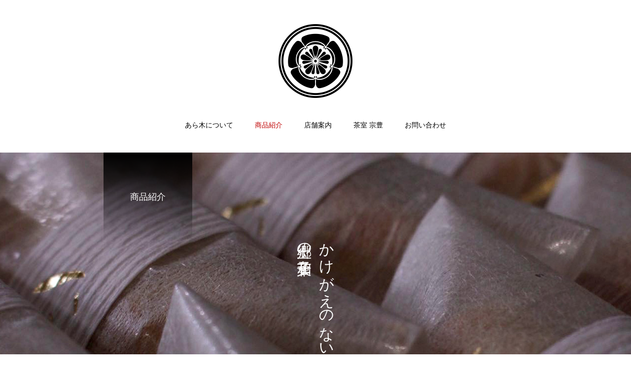

--- FILE ---
content_type: text/html; charset=UTF-8
request_url: https://kashidokoro-araki.jp/product/
body_size: 54422
content:
<!DOCTYPE html>
<html class="pc" lang="ja">
<head>
<meta charset="UTF-8">
<!--[if IE]><meta http-equiv="X-UA-Compatible" content="IE=edge"><![endif]-->
<meta name="viewport" content="width=device-width">
<title>商品紹介 | 菓子処 あら木</title>
<meta name="description" content="｜郷土の和生菓子｜砺波">
<link rel="pingback" href="https://kashidokoro-araki.jp/xmlrpc.php">
<link rel="shortcut icon" href="https://kashidokoro-araki.jp/wp-content/uploads/2022/04/favicon.png">
<meta name='robots' content='max-image-preview:large' />
<link rel='dns-prefetch' href='//www.google.com' />
<link rel='dns-prefetch' href='//s.w.org' />
<link rel="alternate" type="application/rss+xml" title="菓子処 あら木 &raquo; フィード" href="https://kashidokoro-araki.jp/feed/" />
<link rel="alternate" type="application/rss+xml" title="菓子処 あら木 &raquo; コメントフィード" href="https://kashidokoro-araki.jp/comments/feed/" />
<link rel="alternate" type="application/rss+xml" title="菓子処 あら木 &raquo; 商品紹介 フィード" href="https://kashidokoro-araki.jp/product/feed/" />
<link rel='stylesheet' id='style-css'  href='https://kashidokoro-araki.jp/wp-content/themes/haku_tcd080/style.css?ver=1.7.6' type='text/css' media='all' />
<link rel='stylesheet' id='wp-block-library-css'  href='https://kashidokoro-araki.jp/wp-includes/css/dist/block-library/style.min.css?ver=5.9.3' type='text/css' media='all' />
<style id='global-styles-inline-css' type='text/css'>
body{--wp--preset--color--black: #000000;--wp--preset--color--cyan-bluish-gray: #abb8c3;--wp--preset--color--white: #ffffff;--wp--preset--color--pale-pink: #f78da7;--wp--preset--color--vivid-red: #cf2e2e;--wp--preset--color--luminous-vivid-orange: #ff6900;--wp--preset--color--luminous-vivid-amber: #fcb900;--wp--preset--color--light-green-cyan: #7bdcb5;--wp--preset--color--vivid-green-cyan: #00d084;--wp--preset--color--pale-cyan-blue: #8ed1fc;--wp--preset--color--vivid-cyan-blue: #0693e3;--wp--preset--color--vivid-purple: #9b51e0;--wp--preset--gradient--vivid-cyan-blue-to-vivid-purple: linear-gradient(135deg,rgba(6,147,227,1) 0%,rgb(155,81,224) 100%);--wp--preset--gradient--light-green-cyan-to-vivid-green-cyan: linear-gradient(135deg,rgb(122,220,180) 0%,rgb(0,208,130) 100%);--wp--preset--gradient--luminous-vivid-amber-to-luminous-vivid-orange: linear-gradient(135deg,rgba(252,185,0,1) 0%,rgba(255,105,0,1) 100%);--wp--preset--gradient--luminous-vivid-orange-to-vivid-red: linear-gradient(135deg,rgba(255,105,0,1) 0%,rgb(207,46,46) 100%);--wp--preset--gradient--very-light-gray-to-cyan-bluish-gray: linear-gradient(135deg,rgb(238,238,238) 0%,rgb(169,184,195) 100%);--wp--preset--gradient--cool-to-warm-spectrum: linear-gradient(135deg,rgb(74,234,220) 0%,rgb(151,120,209) 20%,rgb(207,42,186) 40%,rgb(238,44,130) 60%,rgb(251,105,98) 80%,rgb(254,248,76) 100%);--wp--preset--gradient--blush-light-purple: linear-gradient(135deg,rgb(255,206,236) 0%,rgb(152,150,240) 100%);--wp--preset--gradient--blush-bordeaux: linear-gradient(135deg,rgb(254,205,165) 0%,rgb(254,45,45) 50%,rgb(107,0,62) 100%);--wp--preset--gradient--luminous-dusk: linear-gradient(135deg,rgb(255,203,112) 0%,rgb(199,81,192) 50%,rgb(65,88,208) 100%);--wp--preset--gradient--pale-ocean: linear-gradient(135deg,rgb(255,245,203) 0%,rgb(182,227,212) 50%,rgb(51,167,181) 100%);--wp--preset--gradient--electric-grass: linear-gradient(135deg,rgb(202,248,128) 0%,rgb(113,206,126) 100%);--wp--preset--gradient--midnight: linear-gradient(135deg,rgb(2,3,129) 0%,rgb(40,116,252) 100%);--wp--preset--duotone--dark-grayscale: url('#wp-duotone-dark-grayscale');--wp--preset--duotone--grayscale: url('#wp-duotone-grayscale');--wp--preset--duotone--purple-yellow: url('#wp-duotone-purple-yellow');--wp--preset--duotone--blue-red: url('#wp-duotone-blue-red');--wp--preset--duotone--midnight: url('#wp-duotone-midnight');--wp--preset--duotone--magenta-yellow: url('#wp-duotone-magenta-yellow');--wp--preset--duotone--purple-green: url('#wp-duotone-purple-green');--wp--preset--duotone--blue-orange: url('#wp-duotone-blue-orange');--wp--preset--font-size--small: 13px;--wp--preset--font-size--medium: 20px;--wp--preset--font-size--large: 36px;--wp--preset--font-size--x-large: 42px;}.has-black-color{color: var(--wp--preset--color--black) !important;}.has-cyan-bluish-gray-color{color: var(--wp--preset--color--cyan-bluish-gray) !important;}.has-white-color{color: var(--wp--preset--color--white) !important;}.has-pale-pink-color{color: var(--wp--preset--color--pale-pink) !important;}.has-vivid-red-color{color: var(--wp--preset--color--vivid-red) !important;}.has-luminous-vivid-orange-color{color: var(--wp--preset--color--luminous-vivid-orange) !important;}.has-luminous-vivid-amber-color{color: var(--wp--preset--color--luminous-vivid-amber) !important;}.has-light-green-cyan-color{color: var(--wp--preset--color--light-green-cyan) !important;}.has-vivid-green-cyan-color{color: var(--wp--preset--color--vivid-green-cyan) !important;}.has-pale-cyan-blue-color{color: var(--wp--preset--color--pale-cyan-blue) !important;}.has-vivid-cyan-blue-color{color: var(--wp--preset--color--vivid-cyan-blue) !important;}.has-vivid-purple-color{color: var(--wp--preset--color--vivid-purple) !important;}.has-black-background-color{background-color: var(--wp--preset--color--black) !important;}.has-cyan-bluish-gray-background-color{background-color: var(--wp--preset--color--cyan-bluish-gray) !important;}.has-white-background-color{background-color: var(--wp--preset--color--white) !important;}.has-pale-pink-background-color{background-color: var(--wp--preset--color--pale-pink) !important;}.has-vivid-red-background-color{background-color: var(--wp--preset--color--vivid-red) !important;}.has-luminous-vivid-orange-background-color{background-color: var(--wp--preset--color--luminous-vivid-orange) !important;}.has-luminous-vivid-amber-background-color{background-color: var(--wp--preset--color--luminous-vivid-amber) !important;}.has-light-green-cyan-background-color{background-color: var(--wp--preset--color--light-green-cyan) !important;}.has-vivid-green-cyan-background-color{background-color: var(--wp--preset--color--vivid-green-cyan) !important;}.has-pale-cyan-blue-background-color{background-color: var(--wp--preset--color--pale-cyan-blue) !important;}.has-vivid-cyan-blue-background-color{background-color: var(--wp--preset--color--vivid-cyan-blue) !important;}.has-vivid-purple-background-color{background-color: var(--wp--preset--color--vivid-purple) !important;}.has-black-border-color{border-color: var(--wp--preset--color--black) !important;}.has-cyan-bluish-gray-border-color{border-color: var(--wp--preset--color--cyan-bluish-gray) !important;}.has-white-border-color{border-color: var(--wp--preset--color--white) !important;}.has-pale-pink-border-color{border-color: var(--wp--preset--color--pale-pink) !important;}.has-vivid-red-border-color{border-color: var(--wp--preset--color--vivid-red) !important;}.has-luminous-vivid-orange-border-color{border-color: var(--wp--preset--color--luminous-vivid-orange) !important;}.has-luminous-vivid-amber-border-color{border-color: var(--wp--preset--color--luminous-vivid-amber) !important;}.has-light-green-cyan-border-color{border-color: var(--wp--preset--color--light-green-cyan) !important;}.has-vivid-green-cyan-border-color{border-color: var(--wp--preset--color--vivid-green-cyan) !important;}.has-pale-cyan-blue-border-color{border-color: var(--wp--preset--color--pale-cyan-blue) !important;}.has-vivid-cyan-blue-border-color{border-color: var(--wp--preset--color--vivid-cyan-blue) !important;}.has-vivid-purple-border-color{border-color: var(--wp--preset--color--vivid-purple) !important;}.has-vivid-cyan-blue-to-vivid-purple-gradient-background{background: var(--wp--preset--gradient--vivid-cyan-blue-to-vivid-purple) !important;}.has-light-green-cyan-to-vivid-green-cyan-gradient-background{background: var(--wp--preset--gradient--light-green-cyan-to-vivid-green-cyan) !important;}.has-luminous-vivid-amber-to-luminous-vivid-orange-gradient-background{background: var(--wp--preset--gradient--luminous-vivid-amber-to-luminous-vivid-orange) !important;}.has-luminous-vivid-orange-to-vivid-red-gradient-background{background: var(--wp--preset--gradient--luminous-vivid-orange-to-vivid-red) !important;}.has-very-light-gray-to-cyan-bluish-gray-gradient-background{background: var(--wp--preset--gradient--very-light-gray-to-cyan-bluish-gray) !important;}.has-cool-to-warm-spectrum-gradient-background{background: var(--wp--preset--gradient--cool-to-warm-spectrum) !important;}.has-blush-light-purple-gradient-background{background: var(--wp--preset--gradient--blush-light-purple) !important;}.has-blush-bordeaux-gradient-background{background: var(--wp--preset--gradient--blush-bordeaux) !important;}.has-luminous-dusk-gradient-background{background: var(--wp--preset--gradient--luminous-dusk) !important;}.has-pale-ocean-gradient-background{background: var(--wp--preset--gradient--pale-ocean) !important;}.has-electric-grass-gradient-background{background: var(--wp--preset--gradient--electric-grass) !important;}.has-midnight-gradient-background{background: var(--wp--preset--gradient--midnight) !important;}.has-small-font-size{font-size: var(--wp--preset--font-size--small) !important;}.has-medium-font-size{font-size: var(--wp--preset--font-size--medium) !important;}.has-large-font-size{font-size: var(--wp--preset--font-size--large) !important;}.has-x-large-font-size{font-size: var(--wp--preset--font-size--x-large) !important;}
</style>
<link rel='stylesheet' id='contact-form-7-css'  href='https://kashidokoro-araki.jp/wp-content/plugins/contact-form-7/includes/css/styles.css?ver=5.5.6' type='text/css' media='all' />
<script type='text/javascript' src='https://kashidokoro-araki.jp/wp-includes/js/jquery/jquery.min.js?ver=3.6.0' id='jquery-core-js'></script>
<script type='text/javascript' src='https://kashidokoro-araki.jp/wp-includes/js/jquery/jquery-migrate.min.js?ver=3.3.2' id='jquery-migrate-js'></script>
<link rel="https://api.w.org/" href="https://kashidokoro-araki.jp/wp-json/" />
<link rel="stylesheet" href="https://kashidokoro-araki.jp/wp-content/themes/haku_tcd080/css/design-plus.css?ver=1.7.6">
<link rel="stylesheet" href="https://kashidokoro-araki.jp/wp-content/themes/haku_tcd080/css/sns-botton.css?ver=1.7.6">
<link rel="stylesheet" media="screen and (max-width:1001px)" href="https://kashidokoro-araki.jp/wp-content/themes/haku_tcd080/css/responsive.css?ver=1.7.6">
<link rel="stylesheet" media="screen and (max-width:1001px)" href="https://kashidokoro-araki.jp/wp-content/themes/haku_tcd080/css/footer-bar.css?ver=1.7.6">

<script src="https://kashidokoro-araki.jp/wp-content/themes/haku_tcd080/js/jquery.easing.1.4.js?ver=1.7.6"></script>
<script src="https://kashidokoro-araki.jp/wp-content/themes/haku_tcd080/js/jscript.js?ver=1.7.6"></script>
<script src="https://kashidokoro-araki.jp/wp-content/themes/haku_tcd080/js/comment.js?ver=1.7.6"></script>

<link rel="stylesheet" href="https://kashidokoro-araki.jp/wp-content/themes/haku_tcd080/js/simplebar.css?ver=1.7.6">
<script src="https://kashidokoro-araki.jp/wp-content/themes/haku_tcd080/js/simplebar.min.js?ver=1.7.6"></script>


<script src="https://kashidokoro-araki.jp/wp-content/themes/haku_tcd080/js/header_fix.js?ver=1.7.6"></script>
<script src="https://kashidokoro-araki.jp/wp-content/themes/haku_tcd080/js/header_fix_mobile.js?ver=1.7.6"></script>


<style type="text/css">

body, input, textarea { font-family: Arial, "Hiragino Sans", "ヒラギノ角ゴ ProN", "Hiragino Kaku Gothic ProN", "游ゴシック", YuGothic, "メイリオ", Meiryo, sans-serif; }

.rich_font, .p-vertical { font-family: "Times New Roman" , "游明朝" , "Yu Mincho" , "游明朝体" , "YuMincho" , "ヒラギノ明朝 Pro W3" , "Hiragino Mincho Pro" , "HiraMinProN-W3" , "HGS明朝E" , "ＭＳ Ｐ明朝" , "MS PMincho" , serif; font-weight:500; }

.rich_font_type1 { font-family: Arial, "Hiragino Kaku Gothic ProN", "ヒラギノ角ゴ ProN W3", "メイリオ", Meiryo, sans-serif; }
.rich_font_type2 { font-family: Arial, "Hiragino Sans", "ヒラギノ角ゴ ProN", "Hiragino Kaku Gothic ProN", "游ゴシック", YuGothic, "メイリオ", Meiryo, sans-serif; font-weight:500; }
.rich_font_type3 { font-family: "Times New Roman" , "游明朝" , "Yu Mincho" , "游明朝体" , "YuMincho" , "ヒラギノ明朝 Pro W3" , "Hiragino Mincho Pro" , "HiraMinProN-W3" , "HGS明朝E" , "ＭＳ Ｐ明朝" , "MS PMincho" , serif; font-weight:500; }


#top_logo a { color:#ffffff; }
#top_logo a:hover { color:#cccccc; }
#lang_button li a { font-size:14px; color:#cccccc !important; }
#lang_button li.active a, #lang_button li a:hover { color:#ffffff !important; }
.pc .header_fix #header { background:rgba(0,0,0,1); }
.pc .header_fix #fixed_header_logo a, .pc .header_fix #global_menu > ul > li > a { color:#ffffff; }
.pc .header_fix #fixed_header_logo a:hover, .pc .header_fix #global_menu > ul > li > a:hover, .pc .header_fix #global_menu > ul > li.megamenu_parent.active_button > a { color:#cccccc; }
.mobile #header, .mobie #header.active, .mobile .header_fix #header { background:rgba(255,255,255,1); border:none; }
.mobile #header_logo .logo a, #menu_button:before, #lang_mobile_button:before { color:#000000; }
.mobile #header_logo .logo a:hover, #menu_button:hover:before, #lang_mobile_button:hover:before, #lang_mobile_button.active:before { color:#cccccc; }

#global_menu > ul > li > a, #header_social_link li a, #header_logo .logo a { color:#000000; }
#global_menu > ul > li.current-menu-item > a, #global_menu > ul > li > a:hover, #header_social_link li a:hover:before, #global_menu > ul > li.megamenu_parent.active_button > a, #header_logo .logo a:hover, #global_menu > ul > li.active > a { color:#bf0000; }
#global_menu ul ul a { color:#FFFFFF; background:#000000; }
#global_menu ul ul a:hover { background:#333333; }
#global_menu ul ul li.menu-item-has-children > a:before { color:#FFFFFF; }
#drawer_menu { background:#222222; }
#mobile_menu a, .mobile #lang_button a { color:#ffffff; background:#222222; border-bottom:1px solid #444444; }
#mobile_menu li li a { color:#ffffff; background:#333333; }
#mobile_menu a:hover, #drawer_menu .close_button:hover, #mobile_menu .child_menu_button:hover, .mobile #lang_button a:hover { color:#ffffff; background:#00314a; }
#mobile_menu li li a:hover { color:#ffffff; }

.megamenu_product_category_list { background:rgba(34,34,34,0.7); }
.megamenu_product_category_list .title { font-size:18px; }
.megamenu_product_category_list .catch { font-size:14px; }
.megamenu_blog_list { background:rgba(34,34,34,0.7); }
.megamenu_blog_slider .title { font-size:14px; }
#footer_button a { color:#ffffff !important; background:#000000; }
#footer_button a:hover { color:#ffffff !important; background:#999999; }
#return_top a:before { color:#ffffff; }
#return_top a { background:#222222; }
#return_top a:hover { background:#bf0000; }
#footer_menu_bottom { border-top:1px solid rgba(255,255,255,0.3); }

.author_profile a.avatar img, .animate_image img, .animate_background .image, #recipe_archive .blur_image {
  width:100%; height:auto;
  -webkit-transition: transform  0.75s ease;
  transition: transform  0.75s ease;
}
.author_profile a.avatar:hover img, .animate_image:hover img, .animate_background:hover .image, #recipe_archive a:hover .blur_image {
  -webkit-transform: scale(1.2);
  transform: scale(1.2);
}




a { color:#000; }

#comment_headline, .tcd_category_list a:hover, .tcd_category_list .child_menu_button:hover, #post_title_area .post_meta a:hover,
.cardlink_title a:hover, #recent_post .item a:hover, .comment a:hover, .comment_form_wrapper a:hover, .author_profile a:hover, .author_profile .author_link li a:hover:before, #post_meta_bottom a:hover,
#searchform .submit_button:hover:before, .styled_post_list1 a:hover .title_area, .styled_post_list1 a:hover .date, .p-dropdown__title:hover:after, .p-dropdown__list li a:hover, #menu_button:hover:before,
  { color: #000000; }

#post_pagination p, #comment_tab li.active a
  { background-color: #000000; }

#post_pagination p
  { border-color: #000000; }

a:hover, #header_logo a:hover, .megamenu_blog_list a:hover .title, #footer a:hover, #footer_social_link li a:hover:before, #bread_crumb a:hover, #bread_crumb li.home a:hover:after, #bread_crumb, #bread_crumb li.last, #next_prev_post a:hover, body.single-news #next_prev_post a:hover,
#single_author_title_area .author_link li a:hover:before, .megamenu_blog_list .menu_area a:hover, .megamenu_blog_list .menu_area li.active a, .single_copy_title_url_btn:hover, .p-dropdown__list li a:hover, .p-dropdown__title:hover
  { color: #bf0000; }

#submit_comment:hover, #cancel_comment_reply a:hover, #wp-calendar #prev a:hover, #wp-calendar #next a:hover, #wp-calendar td a:hover, #p_readmore .button:hover, .page_navi a:hover, #post_pagination a:hover,
.c-pw__btn:hover, #post_pagination a:hover, #comment_tab li a:hover
  { background-color: #bf0000; }

#comment_textarea textarea:focus, .c-pw__box-input:focus, .page_navi a:hover, #post_pagination a:hover
  { border-color: #bf0000; }
.post_content a, .custom-html-widget a { color:#000000; }
.post_content a:hover, .custom-html-widget a:hover { color:#bf0000; }

.google-maps {
position: relative;
padding-bottom: 75%; // これが縦横比
height: 0;
overflow: hidden;
}
.google-maps iframe {
position: absolute;
top: 0;
left: 0;
width: 100% !important;
height: 100% !important;
}
.youtube {
     position: relative;
     padding-bottom: 56.25%; /*アスペクト比 16:9の場合の縦幅*/
     height: 0;
     overflow: hidden;
}
 
.youtube iframe {
     position: absolute;
     top: 0;
     left: 0;
     width: 100%;
     height: 100%;
}
img.aligncenter,
img.alignright,
img.alignleft,
img.alignnone {
    display: block;
    margin-left: auto;
    margin-right: auto;
    margin-bottom: 4%;
clear:both;
}
.alignright {
  float: none;
}
.alignleft {
  float: none;
}
.post_content img {border: 0;
max-width: 100%;
height: auto;
margin: 0 auto;}
@media screen and (min-width: 980px) {
img.centered {
    display: block;
    margin-left: auto;
    margin-right: auto;
    margin-bottom: 20px;
clear:none;
}
img.alignright {
    margin-left: 20px;
    margin-right: 0;
    margin-bottom: 20px;
    display: inline;
clear:none;
}
img.alignleft {
    margin-left: 0;
    margin-right: 20px;
    margin-bottom: 20px;
    display: inline;
clear:none;
}
img.alignnone {
    margin-left: 0;
    margin-right: 0;
    margin-bottom: 20px;
clear:none;
}
.alignright {
  float: right;
}
.alignleft {
  float: left;
}
a[href^="tel:"] {
    pointer-events: none;
}
}




/*	 info
/* ------------------------------------- */
.info {
padding: 15% 0;
text-align:center;
width:100%;
box-sizing:border-box;
}
.info h4 {
	color: #000;
font-family: "Times New Roman" , "游明朝" , "Yu Mincho" , "游明朝体" , "YuMincho" , "ヒラギノ明朝 Pro W3" , "Hiragino Mincho Pro" , "HiraMinProN-W3" , "HGS明朝E" , "ＭＳ Ｐ明朝" , "MS PMincho" , serif; font-weight:500;
	font-weight: normal;
	font-size: 150%;
	line-height: 1.5;
	margin: 0 0 20px 0;
}
.info_box0 {
	width:80%;
	margin: 4% auto;
}
.info_box {
	margin: 0px 0px 4% 0px;
	padding: 0px 0px 4% 0px;
 line-height:1.4em;
 font-size:100%;
 border-bottom: 1px #000 solid;
	text-align: left;
}
.info_box a span {
 color: #000;
 font-weight: normal;
 margin: 0px 0px 0px 0px;
	-webkit-filter: opacity(100%);
	filter: opacity(100%);
	-webkit-transition: .3s ease-in-out;
	transition: .3s ease-in-out;
 float:left;
 width: 28%;
}
.info_box a h5 {
 color: #000;
 font-weight: normal;
	-webkit-filter: opacity(100%);
	filter: opacity(100%);
	-webkit-transition: .3s ease-in-out;
	transition: .3s ease-in-out;
 float:left;
 width: 72%;
}
.info_box a:hover h5,
.info_box a:hover span {
	-webkit-filter: opacity(50%);
	filter: opacity(50%);
	text-decoration: none;
}

.more_box {
	margin: 3% 0 0 0;
}
.more_box0 {
	margin: 6% 0 0 0;
}
.more{
    /*矢印の基点とするためrelativeを指定*/
  position: relative;
    /*ボタンの形状*/
  text-decoration: none;
  display: inline-block;
  background:#000;
  color:#FFF;
    padding: 20px 40px 20px 30px;
    text-align: center;
    outline: none;
    /*アニメーションの指定*/
    transition: ease .2s;
	font-size: 90%;
}

.more:hover{
  background:#666;
 color: #FFF;
}


/* 矢印が右に移動 */

.more::after{
    content: '';
    /*絶対配置で矢印の位置を決める*/
  position: absolute;
    top:42%;
    right: 20px;
    /*矢印の形状*/
    width: 7px;
    height: 7px;
    border-top: 1px solid #FFF;
    border-right: 1px solid #FFF;
    transform: rotate(45deg);
    /*アニメーションの指定*/
    transition: all .3s;
}

/*hoverした際の移動*/
.more:hover::after{
    right: 15px;
}


@media screen and (min-width: 768px) {
/*	 info
/* ------------------------------------- */
.info {
padding: 10% 0;
}
.info_t {
	width:120px;
}
.info h4 {
	font-size: 200%;
}
.info_box0 {
	width:80%;
	margin: 1% auto;
}
.info_box {
	margin: 0px 0px 3% 0px;
	padding: 0px 0px 3% 0px;
 font-size:110%;
}
.info_box a span {
 width: 13%;
}
.info_box a h5 {
 width: 87%;
}	
}

@media screen and (min-width: 980px) {
/*	 info
/* ------------------------------------- */
.info {
padding: 10% 0;
	width: 800px;
	margin: auto;
}
.info_box0 {
	width:100%;
	margin: 1% auto;
}
.info_box {
	margin: 0px 0px 15px 0px;
	padding: 0px 0px 15px 0px;
}
.info_box a span {
 width: 100px;
}
.info_box a h5 {
 width: 700px;
}}

.styled_h2 {
  font-size:22px !important; text-align:left; color:#000000;   border-top:1px solid #222222;
  border-bottom:1px solid #222222;
  border-left:0px solid #222222;
  border-right:0px solid #222222;
  padding:30px 0px 30px 0px !important;
  margin:0px 0px 30px !important;
}
.styled_h3 {
  font-size:20px !important; text-align:left; color:#000000;   border-top:2px solid #222222;
  border-bottom:1px solid #dddddd;
  border-left:0px solid #dddddd;
  border-right:0px solid #dddddd;
  padding:30px 0px 30px 20px !important;
  margin:0px 0px 30px !important;
}
.styled_h4 {
  font-size:18px !important; text-align:left; color:#000000;   border-top:0px solid #dddddd;
  border-bottom:0px solid #dddddd;
  border-left:2px solid #222222;
  border-right:0px solid #dddddd;
  padding:10px 0px 10px 15px !important;
  margin:0px 0px 30px !important;
}
.styled_h5 {
  font-size:16px !important; text-align:left; color:#000000;   border-top:0px solid #dddddd;
  border-bottom:0px solid #dddddd;
  border-left:0px solid #dddddd;
  border-right:0px solid #dddddd;
  padding:15px 15px 15px 15px !important;
  margin:0px 0px 30px !important;
}
.q_custom_button1 { background: #535353; color: #ffffff !important; border-color: #535353 !important; }
.q_custom_button1:hover, .q_custom_button1:focus { background: #7d7d7d; color: #ffffff !important; border-color: #7d7d7d !important; }
.q_custom_button2 { background: #535353; color: #ffffff !important; border-color: #535353 !important; }
.q_custom_button2:hover, .q_custom_button2:focus { background: #7d7d7d; color: #ffffff !important; border-color: #7d7d7d !important; }
.q_custom_button3 { background: #535353; color: #ffffff !important; border-color: #535353 !important; }
.q_custom_button3:hover, .q_custom_button3:focus { background: #7d7d7d; color: #ffffff !important; border-color: #7d7d7d !important; }
.speech_balloon_left1 .speach_balloon_text { background-color: #ffdfdf; border-color: #ffdfdf; color: #000000 }
.speech_balloon_left1 .speach_balloon_text::before { border-right-color: #ffdfdf }
.speech_balloon_left1 .speach_balloon_text::after { border-right-color: #ffdfdf }
.speech_balloon_left2 .speach_balloon_text { background-color: #ffffff; border-color: #ff5353; color: #000000 }
.speech_balloon_left2 .speach_balloon_text::before { border-right-color: #ff5353 }
.speech_balloon_left2 .speach_balloon_text::after { border-right-color: #ffffff }
.speech_balloon_right1 .speach_balloon_text { background-color: #ccf4ff; border-color: #ccf4ff; color: #000000 }
.speech_balloon_right1 .speach_balloon_text::before { border-left-color: #ccf4ff }
.speech_balloon_right1 .speach_balloon_text::after { border-left-color: #ccf4ff }
.speech_balloon_right2 .speach_balloon_text { background-color: #ffffff; border-color: #0789b5; color: #000000 }
.speech_balloon_right2 .speach_balloon_text::before { border-left-color: #0789b5 }
.speech_balloon_right2 .speach_balloon_text::after { border-left-color: #ffffff }
.qt_google_map .pb_googlemap_custom-overlay-inner { background:#000000; color:#ffffff; }
.qt_google_map .pb_googlemap_custom-overlay-inner::after { border-color:#000000 transparent transparent transparent; }
</style>

<style id="current-page-style" type="text/css">
#page_header .headline {
  font-size:18px; color:#FFFFFF;
  background: -moz-linear-gradient(top,  rgba(0,0,0,1) 0%, rgba(0,0,0,0) 100%);
  background: -webkit-linear-gradient(top,  rgba(0,0,0,1) 0%,rgba(0,0,0,0) 100%);
  background: linear-gradient(to bottom,  rgba(0,0,0,1) 0%,rgba(0,0,0,0) 100%);
}
#page_header .catch { font-size:30px; color:#FFFFFF; }
#archive_desc_area p { font-size:16px; }
#category_button a { color:#000000; background:#f4f4f4; }
#category_button a.active, #category_button a:hover { color:#ffffff; background:#000000; }
.product_category_item .headline { font-size:18px; background:#000000; color:#ffffff; }
.product_category_item .category_desc { font-size:16px; }
.product_list .title { font-size:28px; }
.product_list .desc { font-size:16px; }
.product_list .link_button a { color:#000000; background:#ffffff; border-color:#dddddd; }
.product_list .link_button a:hover { color:#ffffff; background:#000000; border-color:#000000; }
@media screen and (max-width:750px) {
  #page_header .headline { font-size:15px; }
  #page_header .catch { font-size:24px; }
  #archive_desc_area p { font-size:14px; }
  .product_category_item .headline { font-size:15px; }
  .product_category_item .category_desc { font-size:14px; }
  .product_list .title { font-size:24px; }
  .product_list .desc { font-size:14px; }
}
#site_loader_logo_inner .message { font-size:16px; color:#000000; }
@media screen and (max-width:750px) {
  #site_loader_logo_inner .message { font-size:14px; }
}
</style>

<script type="text/javascript">
jQuery(document).ready(function($){

  $('.megamenu_blog_slider').slick({
    infinite: true,
    dots: false,
    arrows: false,
    slidesToShow: 3,
    slidesToScroll: 1,
    swipeToSlide: true,
    touchThreshold: 20,
    adaptiveHeight: false,
    pauseOnHover: true,
    autoplay: false,
    fade: false,
    easing: 'easeOutExpo',
    speed: 700,
    autoplaySpeed: 5000
  });
  $('.megamenu_blog_slider_wrap .prev_item').on('click', function() {
    $(this).closest('.megamenu_blog_slider_wrap').find('.megamenu_blog_slider').slick('slickPrev');
  });
  $('.megamenu_blog_slider_wrap .next_item').on('click', function() {
    $(this).closest('.megamenu_blog_slider_wrap').find('.megamenu_blog_slider').slick('slickNext');
  });

});
</script>
<script type="text/javascript">
jQuery(document).ready(function($){

  if (location.hash && location.hash != '#') {
    var $button = $('#category_button a[href="'+location.hash+'"]');
    if ($button.length) {
      $button.click();
    }
  }

  $(window).on('scroll load', function(i) {
    var scTop = $(this).scrollTop();
    var scBottom = scTop + $(this).height();
    $('.product_animate_item').each( function(i) {
      var thisPos = $(this).offset().top + 200;
      if ( thisPos < scBottom ) {
        $(this).addClass('active');
      }
    });
  });

});
</script>
<!-- Global site tag (gtag.js) - Google Analytics -->
<script async src="https://www.googletagmanager.com/gtag/js?id=G-4W63FECMW3"></script>
<script>
  window.dataLayer = window.dataLayer || [];
  function gtag(){dataLayer.push(arguments);}
  gtag('js', new Date());

  gtag('config', 'G-4W63FECMW3');
</script></head>
<body id="body" class="archive post-type-archive post-type-archive-product use_header_fix use_mobile_header_fix">


<div id="container">

 <header id="header">

  <div id="header_logo">
   <div class="logo">
 <a href="https://kashidokoro-araki.jp/" title="菓子処 あら木">
    <img class="pc_logo_image type1" src="https://kashidokoro-araki.jp/wp-content/uploads/2022/04/logo.png?1769112002" alt="菓子処 あら木" title="菓子処 あら木" width="150" height="150" />
      <img class="mobile_logo_image" src="https://kashidokoro-araki.jp/wp-content/uploads/2022/06/logo_h_new2.png?1769112002" alt="菓子処 あら木" title="菓子処 あら木" width="196" height="50" />
   </a>
</div>

  </div>
  
<h2 id="fixed_header_logo">
 <a href="https://kashidokoro-araki.jp/" title="菓子処 あら木">
    <img class="image" src="https://kashidokoro-araki.jp/wp-content/uploads/2022/05/logo_h_new-1.png?1769112002" alt="菓子処 あら木" title="菓子処 あら木" width="196" height="50" />
   </a>
</h2>

  
    <a href="#" id="menu_button"><span>メニュー</span></a>
  <nav id="global_menu">
   <ul id="menu-%e3%82%b0%e3%83%ad%e3%83%bc%e3%83%90%e3%83%ab%e3%83%a1%e3%83%8b%e3%83%a5%e3%83%bc" class="menu"><li id="menu-item-69" class="menu-item menu-item-type-post_type menu-item-object-page menu-item-69 "><a href="https://kashidokoro-araki.jp/about/">あら木について</a></li>
<li id="menu-item-26" class="menu-item menu-item-type-custom menu-item-object-custom current-menu-item menu-item-has-children menu-item-26 current-menu-item"><a href="https://kashidokoro-araki.jp/product/" class="megamenu_button" data-megamenu="js-megamenu26">商品紹介</a>
<ul class="sub-menu">
	<li id="menu-item-27" class="menu-item menu-item-type-taxonomy menu-item-object-product_category menu-item-27 "><a href="https://kashidokoro-araki.jp/product_category/product01/">慶事</a></li>
	<li id="menu-item-28" class="menu-item menu-item-type-taxonomy menu-item-object-product_category menu-item-28 "><a href="https://kashidokoro-araki.jp/product_category/product02/">弔事</a></li>
	<li id="menu-item-29" class="menu-item menu-item-type-taxonomy menu-item-object-product_category menu-item-29 "><a href="https://kashidokoro-araki.jp/product_category/product03/">生菓子</a></li>
</ul>
</li>
<li id="menu-item-70" class="menu-item menu-item-type-post_type menu-item-object-page menu-item-70 "><a href="https://kashidokoro-araki.jp/shop/">店舗案内</a></li>
<li id="menu-item-267" class="menu-item menu-item-type-post_type menu-item-object-page menu-item-267 "><a href="https://kashidokoro-araki.jp/%e8%8c%b6%e5%ae%a4-%e5%ae%97%e8%b1%8a/">茶室 宗豊</a></li>
<li id="menu-item-185" class="menu-item menu-item-type-post_type menu-item-object-page menu-item-185 "><a href="https://kashidokoro-araki.jp/contact/">お問い合わせ</a></li>
</ul>  </nav>
  
  
  <div class="megamenu_product_category_list" id="js-megamenu26">
 <div class="megamenu_product_category_list_inner clearfix">

  <div class="category_list clearfix">
      <article class="item">
    <a data-anchor="#product_cat2" class="clearfix animate_background cat_id2" href="https://kashidokoro-araki.jp/product/#product_cat2">
     <div class="image_wrap">
      <div class="image" style="background:url(https://kashidokoro-araki.jp/wp-content/uploads/2022/04/mega01.jpg) no-repeat center center; background-size:cover;"></div>
     </div>
     <p class="title rich_font" style="background: -moz-linear-gradient(top,  rgba(119,0,0,1) 0%, rgba(0,0,0,0) 100%); background: -webkit-linear-gradient(top,  rgba(119,0,0,1) 0%,rgba(0,0,0,0) 100%); background: linear-gradient(to bottom,  rgba(119,0,0,1) 0%,rgba(0,0,0,0) 100%);"><span>慶事</span></p>
         </a>
   </article>
      <article class="item">
    <a data-anchor="#product_cat3" class="clearfix animate_background cat_id3" href="https://kashidokoro-araki.jp/product/#product_cat3">
     <div class="image_wrap">
      <div class="image" style="background:url(https://kashidokoro-araki.jp/wp-content/uploads/2022/04/mega02.jpg) no-repeat center center; background-size:cover;"></div>
     </div>
     <p class="title rich_font" style="background: -moz-linear-gradient(top,  rgba(50,99,9,1) 0%, rgba(0,0,0,0) 100%); background: -webkit-linear-gradient(top,  rgba(50,99,9,1) 0%,rgba(0,0,0,0) 100%); background: linear-gradient(to bottom,  rgba(50,99,9,1) 0%,rgba(0,0,0,0) 100%);"><span>弔事</span></p>
         </a>
   </article>
      <article class="item">
    <a data-anchor="#product_cat4" class="clearfix animate_background cat_id4" href="https://kashidokoro-araki.jp/product/#product_cat4">
     <div class="image_wrap">
      <div class="image" style="background:url(https://kashidokoro-araki.jp/wp-content/uploads/2022/04/mega03.jpg) no-repeat center center; background-size:cover;"></div>
     </div>
     <p class="title rich_font" style="background: -moz-linear-gradient(top,  rgba(9,99,117,1) 0%, rgba(0,0,0,0) 100%); background: -webkit-linear-gradient(top,  rgba(9,99,117,1) 0%,rgba(0,0,0,0) 100%); background: linear-gradient(to bottom,  rgba(9,99,117,1) 0%,rgba(0,0,0,0) 100%);"><span>生菓子</span></p>
         </a>
   </article>
     </div>

 </div>
</div>

 </header>

 
<div id="page_header" style="background:url(https://kashidokoro-araki.jp/wp-content/uploads/2022/05/c03.jpg) no-repeat center top; background-size:cover;">
 <div id="page_header_inner">
    <h1 class="headline rich_font_type3"><span>商品紹介</span></h1>
      <h2 class="catch animation_type1 rich_font_type3 type2"><span>か</span><span>け</span><span>が</span><span>え</span><span>の</span><span>な</span><span>い</span><span>日</span><span>々</span><span>に</span><br><span>郷</span><span>土</span><span>の</span><span>和</span><span>菓</span><span>子</span><span>を</span></h2>
   </div>
 </div>

<div id="product_archive">

 
  <div id="category_button" class="clearfix product_animate_item type2">
    <a class="active" id="product_cat_button2" href="#product_cat2">慶事</a>
    <a  id="product_cat_button3" href="#product_cat3">弔事</a>
    <a  id="product_cat_button4" href="#product_cat4">生菓子</a>
   </div>
 
  <div class="product_category_item" id="product_cat2">
  <h2 class="headline rich_font product_animate_item"><span>慶事</span></h2>
      <div class="product_list">
      <article class="item clearfix product_animate_item">
    <div class="image_wrap">
     <div class="image" style="background:url(https://kashidokoro-araki.jp/wp-content/uploads/2025/05/-e1746254655885-600x600.jpg) no-repeat center center; background-size:cover;"></div>
    </div>
    <div class="content">
     <h3 class="title rich_font_type3">寿ぎの上生菓子</h3>
     <p class="desc">晴れの日の慶びを、和菓子の形に込めてー<br />
長寿や繁栄を象徴する「鶴亀」や「松竹梅」などの縁起の良い意匠を、職人の手仕事で上生菓子に仕立てました。<br />
ご結婚やご長寿のお祝い、またご挨拶や内祝いなど、寿ぎの場にふさわしい一品としてご用命頂いております。<br />
素材の持ち味を大切に、ひとつひとつ丁寧にお作りしております。<br />
季節やご用途に応じたご注文も承っておりますので、どうぞお気軽にご相談ください。</p>          
    </div>
   </article>
      <article class="item clearfix product_animate_item">
    <div class="image_wrap">
     <div class="image" style="background:url(https://kashidokoro-araki.jp/wp-content/uploads/2022/04/kouhaku-600x600.jpg) no-repeat center center; background-size:cover;"></div>
    </div>
    <div class="content">
     <h3 class="title rich_font_type3">紅白饅頭</h3>
     <p class="desc">紅白のお饅頭はお祝い事で使われる菓子です。<br />
小麦粉を使用したふんわりとした生地で餡を包んで蒸しあげました。</p>          
    </div>
   </article>
      <article class="item clearfix product_animate_item">
    <div class="image_wrap">
     <div class="image" style="background:url(https://kashidokoro-araki.jp/wp-content/uploads/2022/04/joyokouhaku-600x600.jpg) no-repeat center center; background-size:cover;"></div>
    </div>
    <div class="content">
     <h3 class="title rich_font_type3">薯蕷饅頭（紅白）</h3>
     <p class="desc">すりおろしたつくね芋を生地に合わせたお饅頭です。<br />
あら木の薯蕷饅頭は割ったときにふわっと割れるのが特徴であり、薯蕷本来のふんわり感を残し、もちっとした食感に仕上げております。</p>          
    </div>
   </article>
      <article class="item clearfix product_animate_item">
    <div class="image_wrap">
     <div class="image" style="background:url(https://kashidokoro-araki.jp/wp-content/uploads/2022/04/sekihan_azuki-600x600.jpg) no-repeat center center; background-size:cover;"></div>
    </div>
    <div class="content">
     <h3 class="title rich_font_type3">赤飯（小豆）</h3>
     <p class="desc">となみ野産新大正、小豆を使用しています。</p>          
    </div>
   </article>
      <article class="item clearfix product_animate_item">
    <div class="image_wrap">
     <div class="image" style="background:url(https://kashidokoro-araki.jp/wp-content/uploads/2022/04/kintokiokowa-600x600.jpg) no-repeat center center; background-size:cover;"></div>
    </div>
    <div class="content">
     <h3 class="title rich_font_type3">金時おこわ</h3>
     <p class="desc">となみ野産新大正、金時豆を使用しています。</p>          
    </div>
   </article>
      <article class="item clearfix product_animate_item">
    <div class="image_wrap">
     <div class="image" style="background:url(https://kashidokoro-araki.jp/wp-content/uploads/2022/04/kotobukiset-600x600.jpg) no-repeat center center; background-size:cover;"></div>
    </div>
    <div class="content">
     <h3 class="title rich_font_type3">寿セット</h3>
               
    </div>
   </article>
      <article class="item clearfix product_animate_item">
    <div class="image_wrap">
     <div class="image" style="background:url(https://kashidokoro-araki.jp/wp-content/uploads/2022/04/kuromameokowa-600x600.jpg) no-repeat center center; background-size:cover;"></div>
    </div>
    <div class="content">
     <h3 class="title rich_font_type3">黒豆おこわ</h3>
     <p class="desc">となみ野産新大正、黒豆を使用しています。</p>          
    </div>
   </article>
      <article class="item clearfix product_animate_item">
    <div class="image_wrap">
     <div class="image" style="background:url(https://kashidokoro-araki.jp/wp-content/uploads/2022/04/tsurukame-600x600.jpg) no-repeat center center; background-size:cover;"></div>
    </div>
    <div class="content">
     <h3 class="title rich_font_type3">鶴亀</h3>
     <p class="desc">鶴：雪平菓子　亀：桃山</p>          
    </div>
   </article>
      <article class="item clearfix product_animate_item">
    <div class="image_wrap">
     <div class="image" style="background:url(https://kashidokoro-araki.jp/wp-content/uploads/2022/04/kouhakumochi-600x600.jpg) no-repeat center center; background-size:cover;"></div>
    </div>
    <div class="content">
     <h3 class="title rich_font_type3">紅白餅</h3>
     <p class="desc">となみ野産新大正もち</p>          
    </div>
   </article>
      <article class="item clearfix product_animate_item">
    <div class="image_wrap">
     <div class="image" style="background:url(https://kashidokoro-araki.jp/wp-content/uploads/2022/04/no.jpg) no-repeat center center; background-size:cover;"></div>
    </div>
    <div class="content">
     <h3 class="title rich_font_type3">一升餅</h3>
     <p class="desc">となみ野産新大正もち</p>          
    </div>
   </article>
     </div>
   </div><!-- END .product_category_item -->
  <div class="product_category_item" id="product_cat3">
  <h2 class="headline rich_font product_animate_item"><span>弔事</span></h2>
      <div class="product_list">
      <article class="item clearfix product_animate_item">
    <div class="image_wrap">
     <div class="image" style="background:url(https://kashidokoro-araki.jp/wp-content/uploads/2022/04/yaegoromo-600x600.jpg) no-repeat center center; background-size:cover;"></div>
    </div>
    <div class="content">
     <h3 class="title rich_font_type3">八重ごろも</h3>
     <p class="desc">クリームチーズをこし餡とパイ生地で包み焼き上げた菓子です。</p>          
    </div>
   </article>
      <article class="item clearfix product_animate_item">
    <div class="image_wrap">
     <div class="image" style="background:url(https://kashidokoro-araki.jp/wp-content/uploads/2022/04/inakanoazi-600x600.jpg) no-repeat center center; background-size:cover;"></div>
    </div>
    <div class="content">
     <h3 class="title rich_font_type3">田舎の味</h3>
     <p class="desc">砺波の散居村に広がる屋敷をかたどった皮につぶ餡を詰めた最中です。</p>          
    </div>
   </article>
      <article class="item clearfix product_animate_item">
    <div class="image_wrap">
     <div class="image" style="background:url(https://kashidokoro-araki.jp/wp-content/uploads/2022/04/okesoku-1-600x600.jpg) no-repeat center center; background-size:cover;"></div>
    </div>
    <div class="content">
     <h3 class="title rich_font_type3">おけそく</h3>
     <p class="desc">となみ野産新大正もちを使用したシンプルなお餅</p>          
    </div>
   </article>
      <article class="item clearfix product_animate_item">
    <div class="image_wrap">
     <div class="image" style="background:url(https://kashidokoro-araki.jp/wp-content/uploads/2022/04/joyoumanju_seihaku-600x600.jpg) no-repeat center center; background-size:cover;"></div>
    </div>
    <div class="content">
     <h3 class="title rich_font_type3">薯蕷饅頭（青白）</h3>
     <p class="desc">すりおろしたつくね芋を生地に合わせたお饅頭です。<br />
あら木の薯蕷饅頭は割ったときにふわっと割れるのが特徴であり、薯蕷本来のふんわり感を残し、もちっとした食感に仕上げております。</p>          
    </div>
   </article>
      <article class="item clearfix product_animate_item">
    <div class="image_wrap">
     <div class="image" style="background:url(https://kashidokoro-araki.jp/wp-content/uploads/2022/04/dorayaki-1-600x600.jpg) no-repeat center center; background-size:cover;"></div>
    </div>
    <div class="content">
     <h3 class="title rich_font_type3">どらやき</h3>
     <p class="desc">小豆の風味豊かなつぶ餡をふっくら生地ではさみました。</p>          
    </div>
   </article>
      <article class="item clearfix product_animate_item">
    <div class="image_wrap">
     <div class="image" style="background:url(https://kashidokoro-araki.jp/wp-content/uploads/2022/04/kuromameokowa-600x600.jpg) no-repeat center center; background-size:cover;"></div>
    </div>
    <div class="content">
     <h3 class="title rich_font_type3">黒豆おこわ</h3>
     <p class="desc">となみ野産新大正、黒豆を使用しています。</p>          
    </div>
   </article>
      <article class="item clearfix product_animate_item">
    <div class="image_wrap">
     <div class="image" style="background:url(https://kashidokoro-araki.jp/wp-content/uploads/2022/04/houjiset-600x600.jpg) no-repeat center center; background-size:cover;"></div>
    </div>
    <div class="content">
     <h3 class="title rich_font_type3">法事セット</h3>
               
    </div>
   </article>
      <article class="item clearfix product_animate_item">
    <div class="image_wrap">
     <div class="image" style="background:url(https://kashidokoro-araki.jp/wp-content/uploads/2022/04/rakugan-600x600.jpg) no-repeat center center; background-size:cover;"></div>
    </div>
    <div class="content">
     <h3 class="title rich_font_type3">花菓子（落雁）</h3>
     <p class="desc">和三盆糖の風味を愉しむ打ち菓子</p>          
    </div>
   </article>
     </div>
   </div><!-- END .product_category_item -->
  <div class="product_category_item" id="product_cat4">
  <h2 class="headline rich_font product_animate_item"><span>生菓子</span></h2>
      <div class="product_list">
      <article class="item clearfix product_animate_item">
    <div class="image_wrap">
     <div class="image" style="background:url(https://kashidokoro-araki.jp/wp-content/uploads/2022/04/dorayaki-1-600x600.jpg) no-repeat center center; background-size:cover;"></div>
    </div>
    <div class="content">
     <h3 class="title rich_font_type3">どらやき</h3>
     <p class="desc">小豆の風味豊かなつぶ餡をふっくら生地ではさみました。</p>          
    </div>
   </article>
      <article class="item clearfix product_animate_item">
    <div class="image_wrap">
     <div class="image" style="background:url(https://kashidokoro-araki.jp/wp-content/uploads/2022/04/daihuku-600x600.jpg) no-repeat center center; background-size:cover;"></div>
    </div>
    <div class="content">
     <h3 class="title rich_font_type3">大福（赤、緑、ごま）</h3>
     <p class="desc">つぶ餡を砺波の新大正もち米でついたお餅で包みました。</p>          
    </div>
   </article>
      <article class="item clearfix product_animate_item">
    <div class="image_wrap">
     <div class="image" style="background:url(https://kashidokoro-araki.jp/wp-content/uploads/2022/04/kuromamemochi-600x600.jpg) no-repeat center center; background-size:cover;"></div>
    </div>
    <div class="content">
     <h3 class="title rich_font_type3">黒豆餅</h3>
     <p class="desc">黒豆の風味香るお餅</p>          
    </div>
   </article>
      <article class="item clearfix product_animate_item">
    <div class="image_wrap">
     <div class="image" style="background:url(https://kashidokoro-araki.jp/wp-content/uploads/2022/04/no.jpg) no-repeat center center; background-size:cover;"></div>
    </div>
    <div class="content">
     <h3 class="title rich_font_type3">甘納豆もち</h3>
     <p class="desc">ほんのり甘い甘納豆のお餅</p>          
    </div>
   </article>
      <article class="item clearfix product_animate_item">
    <div class="image_wrap">
     <div class="image" style="background:url(https://kashidokoro-araki.jp/wp-content/uploads/2022/04/kusamochi-600x600.jpg) no-repeat center center; background-size:cover;"></div>
    </div>
    <div class="content">
     <h3 class="title rich_font_type3">草餅</h3>
     <p class="desc">よもぎ香るあら木の生菓子　中はつぶ餡</p>          
    </div>
   </article>
      <article class="item clearfix product_animate_item">
    <div class="image_wrap">
     <div class="image" style="background:url(https://kashidokoro-araki.jp/wp-content/uploads/2022/04/namagashi-600x600.jpg) no-repeat center center; background-size:cover;"></div>
    </div>
    <div class="content">
     <h3 class="title rich_font_type3">上生菓子</h3>
     <p class="desc">ねりきり製　季節の上生菓子</p>          
    </div>
   </article>
     </div>
   </div><!-- END .product_category_item -->
 
</div><!-- END #product_archive -->


  <footer id="footer">

  
  <div id="footer_inner">

      <div id="footer_logo">
    
<h3 class="logo">
 <a href="https://kashidokoro-araki.jp/" title="菓子処 あら木">
    <img class="pc_logo_image" src="https://kashidokoro-araki.jp/wp-content/uploads/2022/05/logo_h_new.png?1769112002" alt="菓子処 あら木" title="菓子処 あら木" width="196" height="50" />
      <img class="mobile_logo_image" src="https://kashidokoro-araki.jp/wp-content/uploads/2022/05/logo_h_new-1.png?1769112002" alt="菓子処 あら木" title="菓子処 あら木" width="196" height="50" />
   </a>
</h3>

   </div>
   	<p style="text-align: center; color: #FFF; position:relative; z-index:2; margin: 10px 0 0 0; line-height: 1.7;">〒939-1331 富山県砺波市深江2017<br />
TEL.<a href="tel:0763-32-3345">0763-32-3345</a>　FAX.0763-32-3914</p>


         <div id="footer_menu" class="footer_menu">
    <ul id="menu-%e3%82%b0%e3%83%ad%e3%83%bc%e3%83%90%e3%83%ab%e3%83%a1%e3%83%8b%e3%83%a5%e3%83%bc-1" class="menu"><li class="menu-item menu-item-type-post_type menu-item-object-page menu-item-69 "><a href="https://kashidokoro-araki.jp/about/">あら木について</a></li>
<li class="menu-item menu-item-type-custom menu-item-object-custom current-menu-item menu-item-has-children menu-item-26 current-menu-item"><a href="https://kashidokoro-araki.jp/product/" aria-current="page">商品紹介</a></li>
<li class="menu-item menu-item-type-post_type menu-item-object-page menu-item-70 "><a href="https://kashidokoro-araki.jp/shop/">店舗案内</a></li>
<li class="menu-item menu-item-type-post_type menu-item-object-page menu-item-267 "><a href="https://kashidokoro-araki.jp/%e8%8c%b6%e5%ae%a4-%e5%ae%97%e8%b1%8a/">茶室 宗豊</a></li>
<li class="menu-item menu-item-type-post_type menu-item-object-page menu-item-185 "><a href="https://kashidokoro-araki.jp/contact/">お問い合わせ</a></li>
</ul>   </div>
   
   
         <ul id="footer_social_link" class="clearfix">
    <li class="insta"><a href="https://www.instagram.com/yushi_araki/" rel="nofollow" target="_blank" title="Instagram"><span>Instagram</span></a></li>                           </ul>
   
  </div><!-- END #footer_inner -->
	 
	 
	 

	 

    
    <div id="footer_overlay" style="background:rgba(0,0,0,0.3);"></div>
  
    <div class="footer_bg_image pc" style="background:url(https://kashidokoro-araki.jp/wp-content/uploads/2022/05/footer.jpg) no-repeat center center; background-size:cover;"></div>
      <div class="footer_bg_image mobile" style="background:url(https://kashidokoro-araki.jp/wp-content/uploads/2022/05/footer_s.jpg) no-repeat center center; background-size:cover;"></div>
  
 </footer>

 <p id="copyright" style="color:#ffffff; background:#000000;">© 2022 菓子処 あら木</p>

 
 <div id="return_top">
  <a href="#body"><span>PAGE TOP</span></a>
 </div>

 
</div><!-- #container -->

<div id="drawer_menu">
  <nav>
  <ul id="mobile_menu" class="menu"><li class="menu-item menu-item-type-post_type menu-item-object-page menu-item-69 "><a href="https://kashidokoro-araki.jp/about/">あら木について</a></li>
<li class="menu-item menu-item-type-custom menu-item-object-custom current-menu-item menu-item-has-children menu-item-26 current-menu-item"><a href="https://kashidokoro-araki.jp/product/" class="megamenu_button" data-megamenu="js-megamenu26">商品紹介</a>
<ul class="sub-menu">
	<li class="menu-item menu-item-type-taxonomy menu-item-object-product_category menu-item-27 "><a href="https://kashidokoro-araki.jp/product_category/product01/">慶事</a></li>
	<li class="menu-item menu-item-type-taxonomy menu-item-object-product_category menu-item-28 "><a href="https://kashidokoro-araki.jp/product_category/product02/">弔事</a></li>
	<li class="menu-item menu-item-type-taxonomy menu-item-object-product_category menu-item-29 "><a href="https://kashidokoro-araki.jp/product_category/product03/">生菓子</a></li>
</ul>
</li>
<li class="menu-item menu-item-type-post_type menu-item-object-page menu-item-70 "><a href="https://kashidokoro-araki.jp/shop/">店舗案内</a></li>
<li class="menu-item menu-item-type-post_type menu-item-object-page menu-item-267 "><a href="https://kashidokoro-araki.jp/%e8%8c%b6%e5%ae%a4-%e5%ae%97%e8%b1%8a/">茶室 宗豊</a></li>
<li class="menu-item menu-item-type-post_type menu-item-object-page menu-item-185 "><a href="https://kashidokoro-araki.jp/contact/">お問い合わせ</a></li>
</ul> </nav>
  <div id="mobile_banner">
   </div><!-- END #header_mobile_banner -->
</div>

<script>
jQuery(document).ready(function($){

    setTimeout(function(){
    $("#page_header span").each(function(i){
      $(this).delay(i * 100).queue(function(next) {
        $(this).addClass('animate');
        next();
      });
    });
  }, 500);
  });
</script>


<link rel='stylesheet' id='slick-style-css'  href='https://kashidokoro-araki.jp/wp-content/themes/haku_tcd080/js/slick.css?ver=1.0.0' type='text/css' media='all' />
<script type='text/javascript' src='https://kashidokoro-araki.jp/wp-includes/js/dist/vendor/regenerator-runtime.min.js?ver=0.13.9' id='regenerator-runtime-js'></script>
<script type='text/javascript' src='https://kashidokoro-araki.jp/wp-includes/js/dist/vendor/wp-polyfill.min.js?ver=3.15.0' id='wp-polyfill-js'></script>
<script type='text/javascript' id='contact-form-7-js-extra'>
/* <![CDATA[ */
var wpcf7 = {"api":{"root":"https:\/\/kashidokoro-araki.jp\/wp-json\/","namespace":"contact-form-7\/v1"}};
/* ]]> */
</script>
<script type='text/javascript' src='https://kashidokoro-araki.jp/wp-content/plugins/contact-form-7/includes/js/index.js?ver=5.5.6' id='contact-form-7-js'></script>
<script type='text/javascript' src='https://www.google.com/recaptcha/api.js?render=6LcUh3QrAAAAAEyaYMIH6Uj7rgK6eayD2WlnqhyS&#038;ver=3.0' id='google-recaptcha-js'></script>
<script type='text/javascript' id='wpcf7-recaptcha-js-extra'>
/* <![CDATA[ */
var wpcf7_recaptcha = {"sitekey":"6LcUh3QrAAAAAEyaYMIH6Uj7rgK6eayD2WlnqhyS","actions":{"homepage":"homepage","contactform":"contactform"}};
/* ]]> */
</script>
<script type='text/javascript' src='https://kashidokoro-araki.jp/wp-content/plugins/contact-form-7/modules/recaptcha/index.js?ver=5.5.6' id='wpcf7-recaptcha-js'></script>
<script type='text/javascript' src='https://kashidokoro-araki.jp/wp-content/themes/haku_tcd080/js/slick.min.js?ver=1.0.0' id='slick-script-js'></script>
</body>
</html>

--- FILE ---
content_type: text/html; charset=utf-8
request_url: https://www.google.com/recaptcha/api2/anchor?ar=1&k=6LcUh3QrAAAAAEyaYMIH6Uj7rgK6eayD2WlnqhyS&co=aHR0cHM6Ly9rYXNoaWRva29yby1hcmFraS5qcDo0NDM.&hl=en&v=PoyoqOPhxBO7pBk68S4YbpHZ&size=invisible&anchor-ms=20000&execute-ms=30000&cb=iw0ud973u115
body_size: 48756
content:
<!DOCTYPE HTML><html dir="ltr" lang="en"><head><meta http-equiv="Content-Type" content="text/html; charset=UTF-8">
<meta http-equiv="X-UA-Compatible" content="IE=edge">
<title>reCAPTCHA</title>
<style type="text/css">
/* cyrillic-ext */
@font-face {
  font-family: 'Roboto';
  font-style: normal;
  font-weight: 400;
  font-stretch: 100%;
  src: url(//fonts.gstatic.com/s/roboto/v48/KFO7CnqEu92Fr1ME7kSn66aGLdTylUAMa3GUBHMdazTgWw.woff2) format('woff2');
  unicode-range: U+0460-052F, U+1C80-1C8A, U+20B4, U+2DE0-2DFF, U+A640-A69F, U+FE2E-FE2F;
}
/* cyrillic */
@font-face {
  font-family: 'Roboto';
  font-style: normal;
  font-weight: 400;
  font-stretch: 100%;
  src: url(//fonts.gstatic.com/s/roboto/v48/KFO7CnqEu92Fr1ME7kSn66aGLdTylUAMa3iUBHMdazTgWw.woff2) format('woff2');
  unicode-range: U+0301, U+0400-045F, U+0490-0491, U+04B0-04B1, U+2116;
}
/* greek-ext */
@font-face {
  font-family: 'Roboto';
  font-style: normal;
  font-weight: 400;
  font-stretch: 100%;
  src: url(//fonts.gstatic.com/s/roboto/v48/KFO7CnqEu92Fr1ME7kSn66aGLdTylUAMa3CUBHMdazTgWw.woff2) format('woff2');
  unicode-range: U+1F00-1FFF;
}
/* greek */
@font-face {
  font-family: 'Roboto';
  font-style: normal;
  font-weight: 400;
  font-stretch: 100%;
  src: url(//fonts.gstatic.com/s/roboto/v48/KFO7CnqEu92Fr1ME7kSn66aGLdTylUAMa3-UBHMdazTgWw.woff2) format('woff2');
  unicode-range: U+0370-0377, U+037A-037F, U+0384-038A, U+038C, U+038E-03A1, U+03A3-03FF;
}
/* math */
@font-face {
  font-family: 'Roboto';
  font-style: normal;
  font-weight: 400;
  font-stretch: 100%;
  src: url(//fonts.gstatic.com/s/roboto/v48/KFO7CnqEu92Fr1ME7kSn66aGLdTylUAMawCUBHMdazTgWw.woff2) format('woff2');
  unicode-range: U+0302-0303, U+0305, U+0307-0308, U+0310, U+0312, U+0315, U+031A, U+0326-0327, U+032C, U+032F-0330, U+0332-0333, U+0338, U+033A, U+0346, U+034D, U+0391-03A1, U+03A3-03A9, U+03B1-03C9, U+03D1, U+03D5-03D6, U+03F0-03F1, U+03F4-03F5, U+2016-2017, U+2034-2038, U+203C, U+2040, U+2043, U+2047, U+2050, U+2057, U+205F, U+2070-2071, U+2074-208E, U+2090-209C, U+20D0-20DC, U+20E1, U+20E5-20EF, U+2100-2112, U+2114-2115, U+2117-2121, U+2123-214F, U+2190, U+2192, U+2194-21AE, U+21B0-21E5, U+21F1-21F2, U+21F4-2211, U+2213-2214, U+2216-22FF, U+2308-230B, U+2310, U+2319, U+231C-2321, U+2336-237A, U+237C, U+2395, U+239B-23B7, U+23D0, U+23DC-23E1, U+2474-2475, U+25AF, U+25B3, U+25B7, U+25BD, U+25C1, U+25CA, U+25CC, U+25FB, U+266D-266F, U+27C0-27FF, U+2900-2AFF, U+2B0E-2B11, U+2B30-2B4C, U+2BFE, U+3030, U+FF5B, U+FF5D, U+1D400-1D7FF, U+1EE00-1EEFF;
}
/* symbols */
@font-face {
  font-family: 'Roboto';
  font-style: normal;
  font-weight: 400;
  font-stretch: 100%;
  src: url(//fonts.gstatic.com/s/roboto/v48/KFO7CnqEu92Fr1ME7kSn66aGLdTylUAMaxKUBHMdazTgWw.woff2) format('woff2');
  unicode-range: U+0001-000C, U+000E-001F, U+007F-009F, U+20DD-20E0, U+20E2-20E4, U+2150-218F, U+2190, U+2192, U+2194-2199, U+21AF, U+21E6-21F0, U+21F3, U+2218-2219, U+2299, U+22C4-22C6, U+2300-243F, U+2440-244A, U+2460-24FF, U+25A0-27BF, U+2800-28FF, U+2921-2922, U+2981, U+29BF, U+29EB, U+2B00-2BFF, U+4DC0-4DFF, U+FFF9-FFFB, U+10140-1018E, U+10190-1019C, U+101A0, U+101D0-101FD, U+102E0-102FB, U+10E60-10E7E, U+1D2C0-1D2D3, U+1D2E0-1D37F, U+1F000-1F0FF, U+1F100-1F1AD, U+1F1E6-1F1FF, U+1F30D-1F30F, U+1F315, U+1F31C, U+1F31E, U+1F320-1F32C, U+1F336, U+1F378, U+1F37D, U+1F382, U+1F393-1F39F, U+1F3A7-1F3A8, U+1F3AC-1F3AF, U+1F3C2, U+1F3C4-1F3C6, U+1F3CA-1F3CE, U+1F3D4-1F3E0, U+1F3ED, U+1F3F1-1F3F3, U+1F3F5-1F3F7, U+1F408, U+1F415, U+1F41F, U+1F426, U+1F43F, U+1F441-1F442, U+1F444, U+1F446-1F449, U+1F44C-1F44E, U+1F453, U+1F46A, U+1F47D, U+1F4A3, U+1F4B0, U+1F4B3, U+1F4B9, U+1F4BB, U+1F4BF, U+1F4C8-1F4CB, U+1F4D6, U+1F4DA, U+1F4DF, U+1F4E3-1F4E6, U+1F4EA-1F4ED, U+1F4F7, U+1F4F9-1F4FB, U+1F4FD-1F4FE, U+1F503, U+1F507-1F50B, U+1F50D, U+1F512-1F513, U+1F53E-1F54A, U+1F54F-1F5FA, U+1F610, U+1F650-1F67F, U+1F687, U+1F68D, U+1F691, U+1F694, U+1F698, U+1F6AD, U+1F6B2, U+1F6B9-1F6BA, U+1F6BC, U+1F6C6-1F6CF, U+1F6D3-1F6D7, U+1F6E0-1F6EA, U+1F6F0-1F6F3, U+1F6F7-1F6FC, U+1F700-1F7FF, U+1F800-1F80B, U+1F810-1F847, U+1F850-1F859, U+1F860-1F887, U+1F890-1F8AD, U+1F8B0-1F8BB, U+1F8C0-1F8C1, U+1F900-1F90B, U+1F93B, U+1F946, U+1F984, U+1F996, U+1F9E9, U+1FA00-1FA6F, U+1FA70-1FA7C, U+1FA80-1FA89, U+1FA8F-1FAC6, U+1FACE-1FADC, U+1FADF-1FAE9, U+1FAF0-1FAF8, U+1FB00-1FBFF;
}
/* vietnamese */
@font-face {
  font-family: 'Roboto';
  font-style: normal;
  font-weight: 400;
  font-stretch: 100%;
  src: url(//fonts.gstatic.com/s/roboto/v48/KFO7CnqEu92Fr1ME7kSn66aGLdTylUAMa3OUBHMdazTgWw.woff2) format('woff2');
  unicode-range: U+0102-0103, U+0110-0111, U+0128-0129, U+0168-0169, U+01A0-01A1, U+01AF-01B0, U+0300-0301, U+0303-0304, U+0308-0309, U+0323, U+0329, U+1EA0-1EF9, U+20AB;
}
/* latin-ext */
@font-face {
  font-family: 'Roboto';
  font-style: normal;
  font-weight: 400;
  font-stretch: 100%;
  src: url(//fonts.gstatic.com/s/roboto/v48/KFO7CnqEu92Fr1ME7kSn66aGLdTylUAMa3KUBHMdazTgWw.woff2) format('woff2');
  unicode-range: U+0100-02BA, U+02BD-02C5, U+02C7-02CC, U+02CE-02D7, U+02DD-02FF, U+0304, U+0308, U+0329, U+1D00-1DBF, U+1E00-1E9F, U+1EF2-1EFF, U+2020, U+20A0-20AB, U+20AD-20C0, U+2113, U+2C60-2C7F, U+A720-A7FF;
}
/* latin */
@font-face {
  font-family: 'Roboto';
  font-style: normal;
  font-weight: 400;
  font-stretch: 100%;
  src: url(//fonts.gstatic.com/s/roboto/v48/KFO7CnqEu92Fr1ME7kSn66aGLdTylUAMa3yUBHMdazQ.woff2) format('woff2');
  unicode-range: U+0000-00FF, U+0131, U+0152-0153, U+02BB-02BC, U+02C6, U+02DA, U+02DC, U+0304, U+0308, U+0329, U+2000-206F, U+20AC, U+2122, U+2191, U+2193, U+2212, U+2215, U+FEFF, U+FFFD;
}
/* cyrillic-ext */
@font-face {
  font-family: 'Roboto';
  font-style: normal;
  font-weight: 500;
  font-stretch: 100%;
  src: url(//fonts.gstatic.com/s/roboto/v48/KFO7CnqEu92Fr1ME7kSn66aGLdTylUAMa3GUBHMdazTgWw.woff2) format('woff2');
  unicode-range: U+0460-052F, U+1C80-1C8A, U+20B4, U+2DE0-2DFF, U+A640-A69F, U+FE2E-FE2F;
}
/* cyrillic */
@font-face {
  font-family: 'Roboto';
  font-style: normal;
  font-weight: 500;
  font-stretch: 100%;
  src: url(//fonts.gstatic.com/s/roboto/v48/KFO7CnqEu92Fr1ME7kSn66aGLdTylUAMa3iUBHMdazTgWw.woff2) format('woff2');
  unicode-range: U+0301, U+0400-045F, U+0490-0491, U+04B0-04B1, U+2116;
}
/* greek-ext */
@font-face {
  font-family: 'Roboto';
  font-style: normal;
  font-weight: 500;
  font-stretch: 100%;
  src: url(//fonts.gstatic.com/s/roboto/v48/KFO7CnqEu92Fr1ME7kSn66aGLdTylUAMa3CUBHMdazTgWw.woff2) format('woff2');
  unicode-range: U+1F00-1FFF;
}
/* greek */
@font-face {
  font-family: 'Roboto';
  font-style: normal;
  font-weight: 500;
  font-stretch: 100%;
  src: url(//fonts.gstatic.com/s/roboto/v48/KFO7CnqEu92Fr1ME7kSn66aGLdTylUAMa3-UBHMdazTgWw.woff2) format('woff2');
  unicode-range: U+0370-0377, U+037A-037F, U+0384-038A, U+038C, U+038E-03A1, U+03A3-03FF;
}
/* math */
@font-face {
  font-family: 'Roboto';
  font-style: normal;
  font-weight: 500;
  font-stretch: 100%;
  src: url(//fonts.gstatic.com/s/roboto/v48/KFO7CnqEu92Fr1ME7kSn66aGLdTylUAMawCUBHMdazTgWw.woff2) format('woff2');
  unicode-range: U+0302-0303, U+0305, U+0307-0308, U+0310, U+0312, U+0315, U+031A, U+0326-0327, U+032C, U+032F-0330, U+0332-0333, U+0338, U+033A, U+0346, U+034D, U+0391-03A1, U+03A3-03A9, U+03B1-03C9, U+03D1, U+03D5-03D6, U+03F0-03F1, U+03F4-03F5, U+2016-2017, U+2034-2038, U+203C, U+2040, U+2043, U+2047, U+2050, U+2057, U+205F, U+2070-2071, U+2074-208E, U+2090-209C, U+20D0-20DC, U+20E1, U+20E5-20EF, U+2100-2112, U+2114-2115, U+2117-2121, U+2123-214F, U+2190, U+2192, U+2194-21AE, U+21B0-21E5, U+21F1-21F2, U+21F4-2211, U+2213-2214, U+2216-22FF, U+2308-230B, U+2310, U+2319, U+231C-2321, U+2336-237A, U+237C, U+2395, U+239B-23B7, U+23D0, U+23DC-23E1, U+2474-2475, U+25AF, U+25B3, U+25B7, U+25BD, U+25C1, U+25CA, U+25CC, U+25FB, U+266D-266F, U+27C0-27FF, U+2900-2AFF, U+2B0E-2B11, U+2B30-2B4C, U+2BFE, U+3030, U+FF5B, U+FF5D, U+1D400-1D7FF, U+1EE00-1EEFF;
}
/* symbols */
@font-face {
  font-family: 'Roboto';
  font-style: normal;
  font-weight: 500;
  font-stretch: 100%;
  src: url(//fonts.gstatic.com/s/roboto/v48/KFO7CnqEu92Fr1ME7kSn66aGLdTylUAMaxKUBHMdazTgWw.woff2) format('woff2');
  unicode-range: U+0001-000C, U+000E-001F, U+007F-009F, U+20DD-20E0, U+20E2-20E4, U+2150-218F, U+2190, U+2192, U+2194-2199, U+21AF, U+21E6-21F0, U+21F3, U+2218-2219, U+2299, U+22C4-22C6, U+2300-243F, U+2440-244A, U+2460-24FF, U+25A0-27BF, U+2800-28FF, U+2921-2922, U+2981, U+29BF, U+29EB, U+2B00-2BFF, U+4DC0-4DFF, U+FFF9-FFFB, U+10140-1018E, U+10190-1019C, U+101A0, U+101D0-101FD, U+102E0-102FB, U+10E60-10E7E, U+1D2C0-1D2D3, U+1D2E0-1D37F, U+1F000-1F0FF, U+1F100-1F1AD, U+1F1E6-1F1FF, U+1F30D-1F30F, U+1F315, U+1F31C, U+1F31E, U+1F320-1F32C, U+1F336, U+1F378, U+1F37D, U+1F382, U+1F393-1F39F, U+1F3A7-1F3A8, U+1F3AC-1F3AF, U+1F3C2, U+1F3C4-1F3C6, U+1F3CA-1F3CE, U+1F3D4-1F3E0, U+1F3ED, U+1F3F1-1F3F3, U+1F3F5-1F3F7, U+1F408, U+1F415, U+1F41F, U+1F426, U+1F43F, U+1F441-1F442, U+1F444, U+1F446-1F449, U+1F44C-1F44E, U+1F453, U+1F46A, U+1F47D, U+1F4A3, U+1F4B0, U+1F4B3, U+1F4B9, U+1F4BB, U+1F4BF, U+1F4C8-1F4CB, U+1F4D6, U+1F4DA, U+1F4DF, U+1F4E3-1F4E6, U+1F4EA-1F4ED, U+1F4F7, U+1F4F9-1F4FB, U+1F4FD-1F4FE, U+1F503, U+1F507-1F50B, U+1F50D, U+1F512-1F513, U+1F53E-1F54A, U+1F54F-1F5FA, U+1F610, U+1F650-1F67F, U+1F687, U+1F68D, U+1F691, U+1F694, U+1F698, U+1F6AD, U+1F6B2, U+1F6B9-1F6BA, U+1F6BC, U+1F6C6-1F6CF, U+1F6D3-1F6D7, U+1F6E0-1F6EA, U+1F6F0-1F6F3, U+1F6F7-1F6FC, U+1F700-1F7FF, U+1F800-1F80B, U+1F810-1F847, U+1F850-1F859, U+1F860-1F887, U+1F890-1F8AD, U+1F8B0-1F8BB, U+1F8C0-1F8C1, U+1F900-1F90B, U+1F93B, U+1F946, U+1F984, U+1F996, U+1F9E9, U+1FA00-1FA6F, U+1FA70-1FA7C, U+1FA80-1FA89, U+1FA8F-1FAC6, U+1FACE-1FADC, U+1FADF-1FAE9, U+1FAF0-1FAF8, U+1FB00-1FBFF;
}
/* vietnamese */
@font-face {
  font-family: 'Roboto';
  font-style: normal;
  font-weight: 500;
  font-stretch: 100%;
  src: url(//fonts.gstatic.com/s/roboto/v48/KFO7CnqEu92Fr1ME7kSn66aGLdTylUAMa3OUBHMdazTgWw.woff2) format('woff2');
  unicode-range: U+0102-0103, U+0110-0111, U+0128-0129, U+0168-0169, U+01A0-01A1, U+01AF-01B0, U+0300-0301, U+0303-0304, U+0308-0309, U+0323, U+0329, U+1EA0-1EF9, U+20AB;
}
/* latin-ext */
@font-face {
  font-family: 'Roboto';
  font-style: normal;
  font-weight: 500;
  font-stretch: 100%;
  src: url(//fonts.gstatic.com/s/roboto/v48/KFO7CnqEu92Fr1ME7kSn66aGLdTylUAMa3KUBHMdazTgWw.woff2) format('woff2');
  unicode-range: U+0100-02BA, U+02BD-02C5, U+02C7-02CC, U+02CE-02D7, U+02DD-02FF, U+0304, U+0308, U+0329, U+1D00-1DBF, U+1E00-1E9F, U+1EF2-1EFF, U+2020, U+20A0-20AB, U+20AD-20C0, U+2113, U+2C60-2C7F, U+A720-A7FF;
}
/* latin */
@font-face {
  font-family: 'Roboto';
  font-style: normal;
  font-weight: 500;
  font-stretch: 100%;
  src: url(//fonts.gstatic.com/s/roboto/v48/KFO7CnqEu92Fr1ME7kSn66aGLdTylUAMa3yUBHMdazQ.woff2) format('woff2');
  unicode-range: U+0000-00FF, U+0131, U+0152-0153, U+02BB-02BC, U+02C6, U+02DA, U+02DC, U+0304, U+0308, U+0329, U+2000-206F, U+20AC, U+2122, U+2191, U+2193, U+2212, U+2215, U+FEFF, U+FFFD;
}
/* cyrillic-ext */
@font-face {
  font-family: 'Roboto';
  font-style: normal;
  font-weight: 900;
  font-stretch: 100%;
  src: url(//fonts.gstatic.com/s/roboto/v48/KFO7CnqEu92Fr1ME7kSn66aGLdTylUAMa3GUBHMdazTgWw.woff2) format('woff2');
  unicode-range: U+0460-052F, U+1C80-1C8A, U+20B4, U+2DE0-2DFF, U+A640-A69F, U+FE2E-FE2F;
}
/* cyrillic */
@font-face {
  font-family: 'Roboto';
  font-style: normal;
  font-weight: 900;
  font-stretch: 100%;
  src: url(//fonts.gstatic.com/s/roboto/v48/KFO7CnqEu92Fr1ME7kSn66aGLdTylUAMa3iUBHMdazTgWw.woff2) format('woff2');
  unicode-range: U+0301, U+0400-045F, U+0490-0491, U+04B0-04B1, U+2116;
}
/* greek-ext */
@font-face {
  font-family: 'Roboto';
  font-style: normal;
  font-weight: 900;
  font-stretch: 100%;
  src: url(//fonts.gstatic.com/s/roboto/v48/KFO7CnqEu92Fr1ME7kSn66aGLdTylUAMa3CUBHMdazTgWw.woff2) format('woff2');
  unicode-range: U+1F00-1FFF;
}
/* greek */
@font-face {
  font-family: 'Roboto';
  font-style: normal;
  font-weight: 900;
  font-stretch: 100%;
  src: url(//fonts.gstatic.com/s/roboto/v48/KFO7CnqEu92Fr1ME7kSn66aGLdTylUAMa3-UBHMdazTgWw.woff2) format('woff2');
  unicode-range: U+0370-0377, U+037A-037F, U+0384-038A, U+038C, U+038E-03A1, U+03A3-03FF;
}
/* math */
@font-face {
  font-family: 'Roboto';
  font-style: normal;
  font-weight: 900;
  font-stretch: 100%;
  src: url(//fonts.gstatic.com/s/roboto/v48/KFO7CnqEu92Fr1ME7kSn66aGLdTylUAMawCUBHMdazTgWw.woff2) format('woff2');
  unicode-range: U+0302-0303, U+0305, U+0307-0308, U+0310, U+0312, U+0315, U+031A, U+0326-0327, U+032C, U+032F-0330, U+0332-0333, U+0338, U+033A, U+0346, U+034D, U+0391-03A1, U+03A3-03A9, U+03B1-03C9, U+03D1, U+03D5-03D6, U+03F0-03F1, U+03F4-03F5, U+2016-2017, U+2034-2038, U+203C, U+2040, U+2043, U+2047, U+2050, U+2057, U+205F, U+2070-2071, U+2074-208E, U+2090-209C, U+20D0-20DC, U+20E1, U+20E5-20EF, U+2100-2112, U+2114-2115, U+2117-2121, U+2123-214F, U+2190, U+2192, U+2194-21AE, U+21B0-21E5, U+21F1-21F2, U+21F4-2211, U+2213-2214, U+2216-22FF, U+2308-230B, U+2310, U+2319, U+231C-2321, U+2336-237A, U+237C, U+2395, U+239B-23B7, U+23D0, U+23DC-23E1, U+2474-2475, U+25AF, U+25B3, U+25B7, U+25BD, U+25C1, U+25CA, U+25CC, U+25FB, U+266D-266F, U+27C0-27FF, U+2900-2AFF, U+2B0E-2B11, U+2B30-2B4C, U+2BFE, U+3030, U+FF5B, U+FF5D, U+1D400-1D7FF, U+1EE00-1EEFF;
}
/* symbols */
@font-face {
  font-family: 'Roboto';
  font-style: normal;
  font-weight: 900;
  font-stretch: 100%;
  src: url(//fonts.gstatic.com/s/roboto/v48/KFO7CnqEu92Fr1ME7kSn66aGLdTylUAMaxKUBHMdazTgWw.woff2) format('woff2');
  unicode-range: U+0001-000C, U+000E-001F, U+007F-009F, U+20DD-20E0, U+20E2-20E4, U+2150-218F, U+2190, U+2192, U+2194-2199, U+21AF, U+21E6-21F0, U+21F3, U+2218-2219, U+2299, U+22C4-22C6, U+2300-243F, U+2440-244A, U+2460-24FF, U+25A0-27BF, U+2800-28FF, U+2921-2922, U+2981, U+29BF, U+29EB, U+2B00-2BFF, U+4DC0-4DFF, U+FFF9-FFFB, U+10140-1018E, U+10190-1019C, U+101A0, U+101D0-101FD, U+102E0-102FB, U+10E60-10E7E, U+1D2C0-1D2D3, U+1D2E0-1D37F, U+1F000-1F0FF, U+1F100-1F1AD, U+1F1E6-1F1FF, U+1F30D-1F30F, U+1F315, U+1F31C, U+1F31E, U+1F320-1F32C, U+1F336, U+1F378, U+1F37D, U+1F382, U+1F393-1F39F, U+1F3A7-1F3A8, U+1F3AC-1F3AF, U+1F3C2, U+1F3C4-1F3C6, U+1F3CA-1F3CE, U+1F3D4-1F3E0, U+1F3ED, U+1F3F1-1F3F3, U+1F3F5-1F3F7, U+1F408, U+1F415, U+1F41F, U+1F426, U+1F43F, U+1F441-1F442, U+1F444, U+1F446-1F449, U+1F44C-1F44E, U+1F453, U+1F46A, U+1F47D, U+1F4A3, U+1F4B0, U+1F4B3, U+1F4B9, U+1F4BB, U+1F4BF, U+1F4C8-1F4CB, U+1F4D6, U+1F4DA, U+1F4DF, U+1F4E3-1F4E6, U+1F4EA-1F4ED, U+1F4F7, U+1F4F9-1F4FB, U+1F4FD-1F4FE, U+1F503, U+1F507-1F50B, U+1F50D, U+1F512-1F513, U+1F53E-1F54A, U+1F54F-1F5FA, U+1F610, U+1F650-1F67F, U+1F687, U+1F68D, U+1F691, U+1F694, U+1F698, U+1F6AD, U+1F6B2, U+1F6B9-1F6BA, U+1F6BC, U+1F6C6-1F6CF, U+1F6D3-1F6D7, U+1F6E0-1F6EA, U+1F6F0-1F6F3, U+1F6F7-1F6FC, U+1F700-1F7FF, U+1F800-1F80B, U+1F810-1F847, U+1F850-1F859, U+1F860-1F887, U+1F890-1F8AD, U+1F8B0-1F8BB, U+1F8C0-1F8C1, U+1F900-1F90B, U+1F93B, U+1F946, U+1F984, U+1F996, U+1F9E9, U+1FA00-1FA6F, U+1FA70-1FA7C, U+1FA80-1FA89, U+1FA8F-1FAC6, U+1FACE-1FADC, U+1FADF-1FAE9, U+1FAF0-1FAF8, U+1FB00-1FBFF;
}
/* vietnamese */
@font-face {
  font-family: 'Roboto';
  font-style: normal;
  font-weight: 900;
  font-stretch: 100%;
  src: url(//fonts.gstatic.com/s/roboto/v48/KFO7CnqEu92Fr1ME7kSn66aGLdTylUAMa3OUBHMdazTgWw.woff2) format('woff2');
  unicode-range: U+0102-0103, U+0110-0111, U+0128-0129, U+0168-0169, U+01A0-01A1, U+01AF-01B0, U+0300-0301, U+0303-0304, U+0308-0309, U+0323, U+0329, U+1EA0-1EF9, U+20AB;
}
/* latin-ext */
@font-face {
  font-family: 'Roboto';
  font-style: normal;
  font-weight: 900;
  font-stretch: 100%;
  src: url(//fonts.gstatic.com/s/roboto/v48/KFO7CnqEu92Fr1ME7kSn66aGLdTylUAMa3KUBHMdazTgWw.woff2) format('woff2');
  unicode-range: U+0100-02BA, U+02BD-02C5, U+02C7-02CC, U+02CE-02D7, U+02DD-02FF, U+0304, U+0308, U+0329, U+1D00-1DBF, U+1E00-1E9F, U+1EF2-1EFF, U+2020, U+20A0-20AB, U+20AD-20C0, U+2113, U+2C60-2C7F, U+A720-A7FF;
}
/* latin */
@font-face {
  font-family: 'Roboto';
  font-style: normal;
  font-weight: 900;
  font-stretch: 100%;
  src: url(//fonts.gstatic.com/s/roboto/v48/KFO7CnqEu92Fr1ME7kSn66aGLdTylUAMa3yUBHMdazQ.woff2) format('woff2');
  unicode-range: U+0000-00FF, U+0131, U+0152-0153, U+02BB-02BC, U+02C6, U+02DA, U+02DC, U+0304, U+0308, U+0329, U+2000-206F, U+20AC, U+2122, U+2191, U+2193, U+2212, U+2215, U+FEFF, U+FFFD;
}

</style>
<link rel="stylesheet" type="text/css" href="https://www.gstatic.com/recaptcha/releases/PoyoqOPhxBO7pBk68S4YbpHZ/styles__ltr.css">
<script nonce="V50PKaY1DRhiNSnjZHOcRQ" type="text/javascript">window['__recaptcha_api'] = 'https://www.google.com/recaptcha/api2/';</script>
<script type="text/javascript" src="https://www.gstatic.com/recaptcha/releases/PoyoqOPhxBO7pBk68S4YbpHZ/recaptcha__en.js" nonce="V50PKaY1DRhiNSnjZHOcRQ">
      
    </script></head>
<body><div id="rc-anchor-alert" class="rc-anchor-alert"></div>
<input type="hidden" id="recaptcha-token" value="[base64]">
<script type="text/javascript" nonce="V50PKaY1DRhiNSnjZHOcRQ">
      recaptcha.anchor.Main.init("[\x22ainput\x22,[\x22bgdata\x22,\x22\x22,\[base64]/[base64]/[base64]/bmV3IHJbeF0oY1swXSk6RT09Mj9uZXcgclt4XShjWzBdLGNbMV0pOkU9PTM/bmV3IHJbeF0oY1swXSxjWzFdLGNbMl0pOkU9PTQ/[base64]/[base64]/[base64]/[base64]/[base64]/[base64]/[base64]/[base64]\x22,\[base64]\x22,\x22K8ONZiwwWwXDk8KWwpPCgn/CrsOtw4ZREMKQPMKswoQ9w63DisKJVsKXw6syw7cGw5hLcmTDrixUwo4Aw6Abwq/[base64]/CpMOtbybDlQnCl1syScOgw4vCi8KKBgRqwpQRwr/CpT4VYU7Cki0Fwo9ewrN5eEQFKcO+wpTCjcKJwpNAw5DDtcKCCjPCocOtwqp8woTCn0vCrcOfFjzCncKvw7Nrw5ICwprCjMKawp8Vw6fCoF3DqMOVwqNxOCfCpMKFb1TDkkA/VUPCqMO6IcKWWsOtw7BRGsKWw6dcW2dcDzLCoQ0CABhRw4dCXHMRTDQXEHo1w5Myw68BwrkgwqrCsBEyw5Ytw5NJX8OBw5QtEsKXAMOSw455w417e1p9wpxwAMK3w5R6w7XDul9+w61XfMKochVXwoDCvsO/acOFwqwFFBoLMcK9LV/DnyVjwrrDpcO8KXjCoxrCp8ObO8KkSMKpTMO4wpjCjXc5wrsQwoHDsG7CksOaEcO2wpzDpMOPw4IGwrlmw5ozEyfCosK6HsKQD8ODeFTDnVfDhcKRw5HDv2IrwolRw6XDt8O+wqZAwpXCpMKMfsKRQcKvAcKvUH3Du01nwobDu19RWQzCu8O2Vll3IMOPE8KWw7Fhf1/DjcKiFsOzbDnDtWHCl8Kdw6/CkHhxwocIwoFQw73DpjPCpMKhHQ4qwqMgwrzDm8KmwrjCkcOowpRKwrDDgsK8w43Dk8KmwojDtgHCh0ZeOzgwwpHDg8OLw5UmUFQ2TAbDjBIgJcK/w7sWw4TDksKgw6nDucOyw5E3w5cPKMOrwpEWw4V/PcOkwrfCvmfCmcO7w4fDtsOPNcKbbMOfwqZXPsOHZcOzT3XCtMKWw7XDrA/CisKOwoMxwq/[base64]/CuWQBwoHCj8KbwonChBzDu8O7w6PDjMOZwqJAwrhYKMKPwrLDrMKlM8OBJsOqwrvCsMOQJF3ChgjDqEnCjcOxw7lzDkReD8OJwpgrIMKhwo3CgcOtSgnDlsOqe8OOwqLCnMK2bcOxHB45d3PCocO4R8KIS2d7w7/Crx0XBsOlGDNAwr/DlsOSV37DnsKZwo9dD8KlWsOfwr4cw5tJW8Ouw78GPBpORDhxKkzClcKGEcKqCXHDjMKxIsOcTlc4wpzCm8OEXMOGVCXDjcOvw6YjN8K7w7BVw5EgTAlVGcOLImXCmyXClsOVGcOBMgrCncKqwrB8woMFwp/[base64]/CoEvCoknDjsOuw4zDncOnwqLCrAjDgnDDvMOSw610PsKAw6QBw5/[base64]/[base64]/w70lw5MqQRdZN0XCgcK0w63Ckl9xw5HChATDszLDlMKjw587CWECT8K5w73Ds8K3YMO7w5ZjwpMGw6hONMKWwplZw5sEwrlPLMObNA5TZsKCw68ZwoTDp8OzwpYgw6zDiibDkTDCkcOlOVI/KsO2acKZHEU+w6tfwrV9w6g2wr4owqjCnTrDpsO+DMKow7xrw6fCmcOiUsKhw67Dtg5UdSLDrBnCu8K0NcKFEMOeFRdFw6EOw77DtHI6wq/[base64]/DkcKXU8OlFMK7wozCo8KPw6fCksKIw5zCjsKOwocfYQ8sw5HDlkTCjytKZ8K/RMKUwrLCrMOsw7UYwrfCm8K7w7kLEipMPzNowqJRw6rCg8OGbsKoBRDCtcKtwpHDgcOLDsOQc8OjIsKIVMKhaAvDmRrChzHDlxfCtsOFLB7DqlrDkMKpw7U9w4/DpAVfw7LDt8OdVMOYUBtvD2Nyw784VMKpwonCkX0ZAcOUw4M1w6F/G2LCqABHdTsrLT7CqXkWUj/Dmg7DuFpew6LDqmZxw4rCl8KyVlNnwpbCjsKdw69Hw4hzw5p7DcOxw73CqXHDtB3CmSIfw5DDkj3DgcKvw4JJw7oTSsOhwoPCksOZw4ZrwpgcwoPDlSTCnBVVVTfClcOAw5nCtcKzDMOuw6vDknnDr8OwQ8KeNnU+wo/[base64]/ChsKSLBjCviRGIsKpCTLDqMOPCXnDqsOxacO4KC4Mw4LDjMOfKh3ClMO3KEPDsQEdwrtLwoJDwrAKwqYPwpAlaVzDhmvCosOjXyMaEB/[base64]/DoMO/DsOGBXrCgA5Pwp3CuzbDqcK9w6g/[base64]/aR3CnD0nwoFkCsKIclxOZFTDs2sHw6N1worDjCrDmEwrwrtdIDXCqX3CicOLwrtZbE/ClsKvwrbCqMObw4EgRMOCVWzDj8OuClthw4wTVilrRcOAP8KEME/Drx4kc0bCslVqw4FFOmPDqMKnKsOgwpTDumjCicOOw53CvMKuZzsewpbCp8KEwrVMwpdwIMKtGMO6bcO5w5ZVwqvDpwbCusOtAB/[base64]/[base64]/CsMO7wqkvw5TCsW/DqcKNwrzDn8O1wqjCvsOueMK+JMOZeW4Ow4ccwod/G1fDlnDChnrCicOfw7Y8WMOLUWU0wo8jAMORFRUFw4DDm8K2w6bCgsKwwocMRcO/wqzDoQjDqMO/BcO3Fx3CrsOQbRTCtMKHwqNwwpDCjsO3wrYLKHrCs8KcUxkcwobClTRuw6/[base64]/Dh1pbwpbClHpmwrN0TEDCvT3Cp8KwwoTCrWjCim3DuydHKcK3wrLCssOAw7zCpgd7wr3Cp8OCLz7ClcKmwrXCjsOaTgUAwqHClAsWElYJw7nDsMOQwo/[base64]/[base64]/CnA/Cs8KUwpPDlcOjR8KzVSXDpSrCnW3Dm8K9w4LDsMOdw4kVwocow5/CqBPCnMKvw7XCoG7Do8O/Ixs2w4Qew6Y6CsKHwoIId8Kyw4TDmTXDtX3CkGsFw6dbw43DuBDDiMOWU8OXwqfCk8KQw6gUNwHDrQ9EwolFwpBCwp80w6VwPMKIHhvCq8O3w4zCq8Kuam4Swr9iSC4Fw4DDm3/CgFZkQ8OZKGDDvDHDo8Kqwp7Dqyo8w5LCh8Knw50ybcKVwqDDmw7DoGHDnjgcwrbDq3HDs3EMJcOLOsKswrPDnQvDnSTDrcKvwrspwqdTB8Oiw5xGwqgBP8K4w7s+VcO/CUZFIcKlB8O9Z11xw5sEw6XCu8K3wrY4wpbCmm3CtiJUPknDlzjDpcKkw6dSwrrDjh7ChiAnw5nClcKTw7HCkSIiwo3Cv2bDj8OgWcKSw5nCnsK5w7rDhhEEw51vw47CscOUCsKgwojCgxUeLAhXZsK2wptMbDUMw4JGLcK/[base64]/DmD9qw6ItY0RlWBjClsK5wr7Dq8O7XHFbw5jChgkxVMOfNT90w4t4wqDCq2DClh/Dp2zCjcOfwq0mw48NwqHCkMOta8OsWgPDoMKtwqQiwp9Tw7lowrgSwpEkw4Nhw7AvcmxZw7QOPUcsVQrCqUYVw5XDlMK3w7jDgsKFcsOCFMOew61Jwq5PXkbCrzo5HHchwojDmS0/wr3DksK/w4wyXD15wpvCrcKbbnzCg8K4IcKRNyjDhnoQORbDrsOzd2dZZ8KVGCnDqMOvCMKoe0nDkEAPw7HDpcOkH8OBwrLDtwnDtsKEWE3DimNaw7hiwqcYwoFgX8OnKXoTcBYRwoECAnDDm8K+RcKewpXDmsKqwoV8Sy/Dn17Dg3FAUDPDp8OrMMKhwokzT8KxLsOQQsKYwp49VCYUbzDCjcKRw5czwrrChcKwwpkuwrEgwppEEsK3w6AwQ8Kkw5E6GE/CqjJmFR3DrnXCjVkiw4jCsTLDk8KXw5jCvj0Ja8KEfGMxUsOyX8OCwqvCkcOCw4AAwr/CrsO3dH3Dhwlnwr/[base64]/EsOJJXVWemJUFCXDjhzCj3TDiQXDnnoMWcKaL8Kgwq7CiTPDpHrDr8K/dALCjMKBf8OYwrLDqsKjT8OBNcKDw4Y9FVQ0w7HDuFLCmsKaw7jCmRLCgljDgHJOw7PCkcKowr4XQMOTw5nCr2/CmcOPFjrCqcOzwro5B2BhEcOzJU1QwoZMasODw5PCu8KOEMKtw67DosKvwoDCgipmwrRpwrsxwprDucOqYTXCgwfChcO0bGIiw51ZwoJ8MMKOXBciwp3Cu8OGw7NPADktT8KIGsK9ZMKlRjw5w5ZZw79/[base64]/Dm8K9w6jCmcKbXzjDrMKnJcKBwpQpcFceAg7ChsOKw6zDmMKcw4HCkhd/XU1XfxjCrsKeS8OsCsKtw73Dm8KEwrhPb8KBRsKYw4TDpsOMwo7CmDwYPsKGHC0xFsKKw582TcKmUMKPw7/[base64]/wq9rw4vCjcO0woDCtQ3CssO1bwfDm8Onwo7Dr08ow4hKwqpnV8KVw781wrTCviEfag96wqXDo27Ch2QrwrQUwoTDh8K1B8KHwqsJw55OT8Oww7xBwoIwwoTDrw/ClMKCw7p2DSpJw691Wy3DpnnDrHtyJkdJw4JUAUhTwpUfAsKja8KBwoPDgm/Dr8K8wofDnMKYwpJ5a2nChn9rwqUqIMOFw4HCmnR4GUjCvsKkG8OAFgQzw6bCm1/Dp296wrxew5zDhcOERRlGPVxxUsOYQsKEcMKGw6TDmsOQw4krwrk5DkLDn8OFeRg6wqTCtcKRQHd2dsOhMC/[base64]/Dh8O1SSjCisOPam3Cv0Bpb8OoZMKYwqzCpsKPw4HClnbDmMKfw55PcMOTwrJewrLCvEDCtyfDo8KQGAjCuSfCicOyL2nCsMO+w6/Ch0ZEJsKqQw7Dl8KsXMOSYcKCwo8ewplAwqDCkMKmwp/Cl8K/wqwZwr7CmsOfworDr0nDmldjAiRKejREw6h6DMONwppWwqfDoUEJPVbCjFsEw6EpwrJnw7PChDnCv38Vw6zCsDgkwpjDjXnDs3N4w7RBw7gRwrMjQHzCkcKTVsOewoHCj8Kcwop6wrtsV08naTAzXG/[base64]/DhcKybcOgw6V7wqrCnhfCmlkIQBDChsOUw65OSljDpmXDk8KFR0fDsgYVPizDqA3DmMONw5cAQzUaDcO0w4TCtVldwrbCqsOmw7cZw6FXw44RwoUFNcKdwoXCk8OZw7AvJQpsDMKvdn3CqMKFD8KzwqYRw44XwrxfR0kGwoXCrMOEw6fDglcuw4Fdwpp/w4IYwpPCtx/[base64]/[base64]/bsKkRlbDtWTCtRYeWT3DsVIhAMO+AxfDvMKcwpNPHVjCpUzDsgLCi8OZJcKAOcKrw4fDhcOSwqdvKW9pwr3CmcOqKsK/[base64]/Co3ogARPCtmV2wql+wrbDhhTCqT4GwoPClcKcw6AhwpzCh3chfcO9VWk5wpckQ8KaVnjDg8KYcVTDsBkEw4piYMKYecOxw79pK8KlVH/[base64]/wrdpa8OBNizCiywKwqzDhMKcw4bDn2vDnlbCvTFtO8OqasKKURLDg8Opwpdyw4QIQjPCuAzClsKEwpLCtMKvwojDoMK5wrDCuXjDpGYabw/Cgjctw6fDr8O0Skk0DSpXw7jCuMOLw7NjQMOQYcOTCkYwwpPDrsOpwoXCrsKlTRjChcKvwoZfw7/Cr10aFsKYw6pCWgLDv8OKSsO+IHnCnmAKdHAXRcOUOcOYwoAeNMKNwozClyQ8w6TCrMOlw5DDusKqwr/[base64]/DmnBhBFDCp8OxQVPCvzJAw77DoMK6cVDDhcObwqwgwq4hHsKRMsKPVyzCiG7CoGcWw718ZHnCisK7w7rCs8OKw7jCr8O3w492wqxLwqbCnsKPwpHCp8OTwrE0wp/CtUzCnSxYw5/[base64]/w7/Cj8O9NQwWd8OKCwXDlHPCiA93BS4Bwq94woLCnCvDoynDpElzwo/Cvl7DnG1Zwr0gwrXCrwTDjcKSw5U/M2gVa8K5w5/CgsOqw6bDkMO/wo/Cvjx4XsOewrlnwpLDj8KcF2dEw7LDoWIrS8K2w5zCicKbIsKgwqhuG8O9IcO0bGVXwpcAPMOxwofDtyvCj8KTH34WMycDw73DgCBXwqfDmSZ6ZcOqwqNSQMOow67DqFfCiMOZwo3Dsw86KCvCtMKlMV/CljR/[base64]/DscKXaTnCnCHDnXjDvcOdRcOHNsORQsOywpYlCMOLwpDCg8OoBBTCniAHwovCrlItwqpww5LDr8Kww5AsM8OKwrzDn2TDnEvDtsK1cWJTeMOTw5zDmcKVOUUUw4fCjcKOw4ZEPcOxwrTDpXhxwq/DvBknw6rDnCgLwptvMcKAwoQ6w6tjdsOhRWjDuDBlV8OGwozCrcOUwqvCksOnw609ETHCgcKMwq/[base64]/[base64]/cVVqw5kgwqVLS8KZw5lwa0zCjsKlw6nCt8Kdb8KFb8Kvw4fCrsKQwr/DpTDClcOdw7DDlcKjBHctwoPCqcOxwqfChip6w5TDpMKRw4bCqAFVw6QRLsK3DAzDpsKfwoI5TcOPfkPDhF8nPWRsTsKyw7Z6LhPDqWDCsjZOAQ45YQ3Cm8KzworCvizDlSMHNiMgwr5/SnIFw7DCrcKpw6Mbw65Rw5fDvMKCwocew4ACw73DhQ3CnBrCgMKfwpHDnT7CizjDqMOYwpwlwrxtwp9/[base64]/CjTXCvMK8woDCmcO9RcORwq7ChsOTUl7CuHzDpxrDhsO6wplhwpHDjnQDw5JSw6lZEMKZwprCuQ7DuMKoOsKHOjduEsKXAwDCncOSTyhqJ8KGD8K4w5Z2w4/CsRNuPsOIwrUoSijDscKtw57DmMK4wqZcw5HCnl4cXMKtwoJiIGHCqMKYT8OWwo7CtsOLP8O6d8OBw7VpYGIpwozDjQAMFMOowqTCqX1Af8KzwoF3wo8ZIi0ewq4vHTkIw75OwoU5cz1twpHCvsOhwp4Vw7hkIh/DtMOzBw3DlsKrH8OBwoLDvCUOQcKOwrdPw4U6w4drw5UrF0nDnxDDs8KuOMOswpMQesKAwrLClcOFwqAKw71RaD5Jw4XDuMO7WzUcVFDCt8Omw55mw5I+ZCM0w7XCh8OBwrnDlkLDj8OxwqgHNcOCaGV4fAF5wpPCtHPCtMK9acOUw5VUw4REw5MbZX/CgxpHInsDZ1nCn3bDtMOcw714wp/CgMOhHMOVwph6wo3CiX/DiV7DlzAjH1JuL8KjMXxcw7fCukJbIsO6w6J/T0DDglNJw5Qww7JqMQLDkTEww77Cl8KFwoBRNcKXwoUgcyTDhTpzfkdYwpPDscKaZFxvwo/[base64]/wpjDt8O9acOcwpjDg1/CsS3DoMO4EcKmHcKpewZvw6TCl1rDvsOaPsObQMKnORMbSsO/RMONRlTDmCJTHcKuw6XCqMKvwqLChUlYw7l1w6sjw74Hwr3ChSHDszANw5PDrC7CqcOLVhgKw4Jaw4E5wqUTE8Kow60KHMK3w7bCtsKhR8K/XhFYw6DCuMKwDj9sKF/Cp8K/w5LCryrDpTrCq8KCHBTDiMOrw5jCiQ0GUcOrwrMFa0kVcsOHwpHDkR7Dh28SwrJ5TcKub2FnwovDvsOXSUEYbRLDqcKyPXvClmjCpMOCccOWeVUlwqZ6W8KAw6/CkRV8LcOSIMK1dGDCrMO7wohVwpTDnV7DuMKBw7UfWgVEw4XDqMKbw7oyw5VnZcOfQ2oyw53DmcKBZlnDjS3CogZGQ8OVw4F/[base64]/DvcOgw5bCmyPCvlLCiMOTw6XCvVcVEcOrB17DlHnDlcKPw6p4wo/DisOzwporFFvDrCc+wqAsGMOXe3FXfcOtwqFZYcKqw6LDt8KRNgPCj8KHw4DDpSjDi8KJw7/DocKawrsvwpx6QmVKw4zCplYYesOiwr7Di8KxccK7w5/DnsKNw5QVdFg4TcKHFcOFw58nJcKVHMOvJcKrw5bDtHPDm3rDu8KPw6nCusKYwo4he8Oyw5HCjnsaPR/CvQoCw6Efwo0uwqrCtnDCiMKEw5jCp2sIwpfCgcOvfgTCt8Orwo9qw6vCk2hvwpFswro5w5hXw4vDjsOWWMOFwqIUwr0ER8KOHsKFZivCryXDhsOgNsO7eMKXwp57w4tDLcO/w6cHwpx9w4IVPcODw5PCgsOhBGUDw4VNw7/[base64]/[base64]/CjcOZUcOPwrDDp3fDuA9/[base64]/CusKjFMK5Pj/CuSVCV3jCoMKOI0DDo2TDk8KkwqvDqcOSw7A/ZSHCk0nClVs/wo9LS8KdGcK3WBzDi8KWw58cwqRuKVLCi2rDvsKRPz01PQ4Zd2DDgcKgw5QHw5vCr8KMwqJ0BT1wAWw+RsOWIcOpw4JxesKqw6YJwqZWw77DtgTDuknCk8KhRT0Uw4fCrXRZw5/DgcOAw7cQw6tUDcKtwqMhNcKZw6A/w5fDicOOZsONw6DDtsOzacKyI8KkU8OVFyjCkQvDniJiw7/Com5TDnHCu8OLLMO2w7t2wrEdKsOAwqHDrcOnbSjCjxJWw5zDmDbDmkUOwqoEw7nCkA0WbAVlw6bDmkFUwp/Dm8Knw7kXwowfworCt8KuayYdVA7CgVsCX8OVBMOydXLCvMOkQ0haw7zDn8O3w5nCoH7Dh8KtSEM1wpMLw4DChw7DmcKhw7jCqMKCwpDDmMKZwol9ZcOJClhxwrkaDUlzw51nwqvCusO/[base64]/a8OHZkI5wpc2JB8vScKcPDwVW8KJKMO+wp/Dh8KramLClsKjZgxMWk5Vw7DCsQDDgUHCvH0kcsOzVxTCiGZFT8K9MMOuOcOxw4XDgsK/cWUnw4LDk8KXw5cNAwpLYzLCuDx7wqPCisOeeyHCjmNxSg/DgX/CncKbMwA/P0rCih1pwrY+w5vCtMOTwrDCoiXDksK/FMOkw6rCkzIZwp3CkGTDuX4wfG3DnzkywrY2R8Kqw4E+w7shwq14w7Emw6hxEcK8w6Qtw5TDujAyETfDicK9RcO7A8OPw6UxAMOYRQfCoEAzwp/CqhDDs25vwosdw6FPJCUxSSDDsSjDmMO0GMOZez/DncKDw5dDLyBww5PDvsKKVwDDkB1Yw5rDkMKdw5HCosKQXsKrV1RiYSpHwolGwp5Zw5QzwqbCn2bDsX3DuRNvw6PCk0piw6ptbV53w6zCiCzDmMKDDSxxH03Dg0/Cv8KxKHLCsMOkw5ZmIgcNwpQiUMKOOMOrwopaw4oCTMKuQcK8wpBSwpnDu0nDgMKCw5MxaMKTw6xKJE3CuW9mFsOgV8OWKsKBWsK9R0DDtQDDu0vDiX/DjiDDkMOnw5R0wqZKwqrCqcKbwqPCqFFiw5cyOMOKw5/DssK3w5TCgzAgNcKwdsK2wrwtK1rDksKawqURDsKiZMOnMhbDs8Klw7U5GU5KSTTChifDlcKtORLDsXV2w4jCgSPDkQjDkMKBAlfDrn/CrMObFlgdwqA8w6YdZMO4Q2VOw7zCgyTDg8KmDXzDh1/CvzdAwr/DvknCjcOYwrPCoidJUcK7VMKxw65nUsKRw4QfXcKiwqDCuwcjNCI+WxHDtBNWwrMeenwbegUhw7IlwqzDjCZuPcKfXBvDihDCgVzDrMKvYMK/w7sDZxUswoE4YXs6TsOadWM4wpLDtzVowrNqFsOTMC4dKsOMw7vDqcOkwrnDqMOoRcOrwroHRcKaw7HDucObwpfDnE8iVBTCqmEYwpjDl03DhzIPwr4SNsKlwpHDlMOfw6/CrcOyDVrDoiYnw4DCqMOadsOYw6sewqnCnW3DnQnDu3HCtAdtDcOaZD/DpxQyw6fDnHNhwpVmwpxtOkHDjsKrBMKVAsOcXcKIesKhVMOwZnZcBsKIdcO+b0QTw6/CrgrCm2/CjTzCjhHDkGNmw7AlPcOWfXwHwofDgBF8BEzCjVkxw7XDn2rDgsK9w53CgUMBw6nCnwUYwqHDusOGwrrDhMKQbHXCrsKgFxYlwo93wrZ9wrjCllrCvibCmkxOYMO/w44wcMKDwpsPUkTDpMKWMQEnJcKHw5PDhCbCtTMxDFpdw7HCm8OlScOBw4Rwwq1YwpsFw79pRsKFw7bDucOdLDzCqMOLw57Cg8OrHF3CrMOPwoPCgkDCiE/CusO6YTg5RcKxw6FWw4vDsHvDuMObScKOaxrDpFrCmsKyIcOgOVBewrkEWMOzwrw5UMO1JjQLwpXCs8Osw6d4woYaNjzDmnl/wpfDnMKWwobDgMKvwpcGAB3CvMK4A1Mlw47DvcKAKWxLdMOIw4zDnAjDpsKYakguw6rCusKZOMK3RVbCnsKFw4HCgMK/w63Do2d8w6ZwRT5PwoFtelEoO13DjcKvDzzCs2/[base64]/DicOaw6HDuiDDh8KBwrnCoMKBYcO3YlRsw5XDnggqcsOTwqLDo8KKwrfCjsOYS8Oyw73DgMKDIcOdwprDl8OlwpXDjXg4P2kWwpjDoD/Ciicew6gWaD1zwosbcMOkwrEvwpbDvsKcOMKgKlJIa1HCjsO8CQt1esKrwqwwCsOcw6HDjGl/WcKSN8Ofw5LDhxbDvsOBw4xjG8Onw7/DpEhZwpzCtcO0wpMtGzt6X8OyVQDCvHogwogmw4HChzLCjl7CvsKmw71SwoPCp0LDlcKYw7nCnH3DtcKzcsKpw6obTC/CtsKRURYQwpFfwpDCusKaw6nDt8OMSsOmw4JGeCDCmcKiecK6c8OybcOOwrvCvw3Ct8Kdwq3ChXBiEWcCwqASUU3DkcKJJUY2E1l4wrdfw5rCiMKhNx3Cs8KpCXzCv8KFw6/Dml7DsMKVR8KLa8KvwrpBwpIyw6DDtDjCjy/CqsKJw5t2XnNuDMKLwobCgGXDncKxXBbDvn0owrXCv8Obw5QNwrXCsMOvwr7Dgw/DnlU7VnjCiBsiU8KaU8OdwqMNUMKMU8OUE10+w57Cr8OmQA7CrsKXw645fizCpMOMw40kwpITAcKIIcOWEVHCkBdzbsKxw5XDt05kSMOXQcOnw74FUsOewo4jMEsiwq0YH2DCjMO6w5R3ZAnChG5OPknDrDEDCsOfwoPCuRcGw4bDnMOSw7YlIMK1w4/[base64]/CmcOXB1Raw5/Dl8ORB0/[base64]/CqcKuE8OPw6TCozknDjHCrA4nwpHDqcK3dsOBUcOIJ8Kxw7vDsSrCosO2woLCm8KbFHxiw7fCo8OCw7XCnANycMOgw7LCtypjwqXDq8Kow6XDuMOxworDkcOCOsOpwqDCoEfDhkTDshs1w5d/wpTCi0o0w53DqsKcw7TDpTttBHFQA8O0V8KcccOUVcK6SgtDwqZFw7wdwrJaA1TDrRIKIcKtOsKGw48cwrHDrcK0Yn/DpFc6w41Aw4bCqXZWwo9Dw6QAGmvDuXRfAmt8w5jChsOBOcKLE3PDrsOBwrp5w4rDhsOkCcK6w7ZWw6QMI0A5wqRxHn/CjTTCsiXDp37DiD3DmWxGw4TCozPDmMOXw5zDuADChsOmcCRZwqd9w6EfwpDDiMOXTylnwrAcwq54LcK/dcO2dcOpcnNVbsOqEXHDlMKKRsKIK0J6w5XCmMKswpjDtcKjNF0uw6ARKD/DpmDDjcO1EsOpwp7DuQXCgsO5w4lQwqIOwqYXw6cVw6LCgldyw5MSNGNYwrLCtMK7w5vCqMO8wrvDt8KIwoMpaWR/R8Klw65NdnR0HjJ2NkHDs8OywoUGEcOrw4ErScK3WUTCiwTDnsKDwoDDk2Avw7DCuw98GsK6w5bDllkwG8OdcUrDlcKXw6/Dg8O9M8KTWcKdwobCsTjCtSBuOh/[base64]/[base64]/DuMOJe8OKw7fCsMOFfhtKwo3DtsKPcErDnzlUw53DuCoswq0MN1nDjx81w5VOPj/Dli/DoHPCp1dGBn8/RcO/wohsKsKzPxTDvsOzwpnDp8OVUMOSZsOawr/DvSzCnsOxd3Bfw5HCtQbChcKeGsKJR8OAw6TCu8OaScKMwqPDgMOlY8OVwrrCgcK+wrzDoMO9fwwDw4zDqgbCpsKjw7x0Q8KUw6FuZ8O+JcOVAiLCmMOsA8OsUcOywpAIHsKWworCg1N4wo4ROjE8KMOdUS7CpF4KBcOgb8Omw6/DuHfCsFjCu0kWw5PCkk0jwrvDtA57J13DlMOcw6I4w69rOn3CrWtbwpnCkig5CkDDucOAw6DDui5Ve8Kqw7Aew4PCucK1wo/DnMO4JcK0w7w+BMOwdcKkYcOfIVYjwrXCvcKJF8KjdTNeE8K0NBzDlcKxw488BQrCiVbDiS/CjsOgw5TDrjbCvCvCq8KWwqQkw5EFwrs+woHCm8Kjwq/Dpx1aw7RbTXLDg8KtwotrWSIAe31ve2DDu8OVbhYCHzpJP8OHdMOfUMKQXSvCvMK9Aw/Di8KENsKdw4LDvAd3DiQ9wqY9GMKjwrPCkhZZDcK5cBPDgsORw75Yw7M6LMOaDhHDoiHCiDonw7gAw5fCocK4w5LCnGA5E0J8cMOzBcO7JcK1w7TChh5NwqHCjsOqdDYlQsO/[base64]/wqR0w5AlXwZow77DnmVjw5ddGcOFw4UQwqzDsXLCvxYqecOIw5xswqBlQ8K7w6XDtw/DkFvCksKMwrzDgGBRUzBZwqjDtUUrw4/CjBzCoVXCk24gwqhDYsKpw50gwoV7w708QsO9w47Cn8Kyw6JrfnvDtsOpCjwbG8KlU8O5KgfDisO+KMKUKyVxecKLcWTChcODw6XDk8O3NXLDmsOuw6zDgcK+LR0VwobCo0fCtVE3w40PLcKww5MRwpgLUcK0w4/DhQPCpV1+wqXCh8KhQQ7Dh8ORwpY1DsKkRw7Ds0DCtsO1w5fDgGvCgsK2ZFfDnSbDlg0yU8KIw7lWw6c5w74zwrR8wq5+aH52Xm1NdcK8w4PDkcK2X3XCmXjCh8OWw4drwrPCp8KiMBPCnSVTccOhHMOBIB/DrSoLEMOQKhjCkWrDvXVYwoA5InDDsAVew5oPXw/[base64]/CnVbCgsK3ABLCi2hpfcOOSizDp3Q8SsKow7lBEGVsc8Ksw7tIJ8OfGcK4MidFSHHDvMOgWcO1MXbCqcOSQhPCgz3DoBQ6wrbCgVQBbcO0w5/Djn4dJQ4xw7nDtMOVZQ0XGsOeEcOsw6bCmG7DosOPJsONw5Vzw4jCssKAw4nDmVTDoXzCpsOZw6LChWDCpmnCr8Krw4Qmw7VmwqlVCxMyw7zDpsK2w5EvwqvDl8KXWsO4wpZXMMKEw7oUYl/Cunt0w4FEw4h+w5M5wpPCh8KpIFjDtz3DqAnCiy7DhMKBwrzCo8OcWcO1aMOAYFhew4h1w6vCtGDDnMO3K8O6w75zw6zDhx4zMB/[base64]/BEsbVMOsdjrCmmzDhMOQw7sFPHvClcOAa1XDtcOyw4U/[base64]/[base64]/[base64]/w6I9woo7YWbDrsKyw5Z0w6fCvBUUwpk/SMKQw5rDgcKtQsK8K2HCpcOTw7XCqyR9czIwwpI6MsKTBMKSdh/CncOuw5HDvcOVPcOUCnQ3HWlmwoHCviIDw6LCuV7CklsPwqrCucOzw5zDrx/DnsKZOW8JNMKow6XCn2JdwrzCpsOnwrLDr8K+Pm3CiGpqdSJkXg/DjmrCu0LDuH8AwpI/w6fDmsOjalsNw5nDi8OJw5NjRXDDpcK9DcKxS8OIIsKlwrdwEAcZw6FPw7PDqmrDkMKgRsKzw4jDtcKUw5HDvShXN0JXw6doOMKPw4sEPwHDmTzCs8O3w7fDgcK+w5XCtcOlM3fDgcKcwr/CjnLCosOHGFrClsOKwozDgH/Cuwkvwrw9w47CvsOjHXJpPSTCoMOYwqLDhMKrF8OwDMOadMK2eMKeGcO7UyDCnideGcKBwrDDjMKAwqTCqD89FcKOw4fDtMOzfQwXwqbDjsOiG2TCgCtbUhbDnXkYdcKZZgnDmVEJcFjDnsOHfCPDq3Y9wr5rAcO8fMKZw5vDicOVwoFXwp7ClD/Cp8K6wpXCqycdw7LCpMOZwrYYwrRZQ8ORw5VdAsOYSFFvwozCnMKQw4FIwpdOw4LCkMKEZMOXFMOvRMKGA8Kcw4ETNQjDg3/DocO4wrp7QcOhc8KxCDHDgcKSwrU0wpXCvynDuXHCosK7w4gTw4wKXsK0wrTDu8OGEMKkbcOrwozDqm4cw7EVUx8Uwrc7woZTwowySDtCwrfCmSxIeMKVwowaw4/[base64]/[base64]/DosO1MVYAM8KGe8K1eiZkVB1Pw7fCo2pOw7bCjsKSwqlJw47Cq8KXw7xJFlYHEMOKw7HDik1nA8OmRjM+AQUWw4tSG8KMwq/DvxlDImd2DMOhw74RwoYew5DChcOTw7wbVcOVc8OsEC/DtsOSw4N1ZsK1cx86OcKGFHLDsH8IwrofG8OqQsO6wrpNOQctHsOJNhLDt0InBjHDjULDrTtpFcOCw7rCtMK0eQFzwq8Tw6pNw6N3Wg1TwoM7wpHCowjDosOyNU45OcO0FgB3wrYFdVAhLhpCYD9BScKbFsONN8OkJjfDpRLDskZbwrMVVCsaw6/[base64]/bmTDv8K5dcKKw67CmcOURsK6ZDnDoUnCuAMVwq/DnMOzLjDCosOyT8KwwqYyw4vDmiAuwrd4NEElwrvCoEjDrMOBDcO+w7LDhsKLwrvCkxzDm8KwdsO0w74Vwo3DiMKTw7rCscKAS8K8cEl2d8K3FzTDgk/[base64]/Ctk8pw7/Dsz/DgE9STXDCnizDnMKaw58rw6XDgsKAB8OwFApgV8ODwr4KBh7CisKeOcKWw5LCrAxOEcOjw7woe8Kcw7scbSZcwqhXw5rDgVFjfMOhw7/DrMOZc8Kvw41Mwq1GwphWw4dSKC0IwqbCtsOfDS3CjzhdScOvPsOzPsOiw5YwEDrDpcO1w53CvcKewr/DpmXCvmvCnF/DsETCiCPCqsODwqHDvmLCn0FtWsKVwqnCtx/CrULDonc/w7I2wobDp8KLw6/CtzMxE8OGw4bDkcKrV8OIwpzCpMKgw4fCgD59w59MwrZPw6BBwqDCoAozw4pbBwPDqsOIEBvDv2jDhcKEEsKdw4Nww5Q4HcKzwpjDmcOLFgfCrTY6BDnDi0VEwrYzw6jDpEQZUWDCp04WOsKDcHxpw5pSECtRwr/DicKMXkBhwq92wqpJw6gGIMOuc8O3w6LCjMKJwpjChMORw4ZxwqTCjh5iwojDkDnDpMKmeDfDkUzCq8OpL8OtJ3Evw60Sw4Z/K2nCgSZHwoc0w4kmG1MmTcOgWsKWS8KTF8OQw5pyw5rCvcOfCjjCqx9MwpQtKMKlw4LDvGN/SU3CpwLDmmxdw7PClzQsacOdPgbDn0rCuiQJUWzDnsObwpNWccKpPMKvwq1lwpk7wqshTE93wqDDkMKRwoXCinRvw4fDr2kuMB5aA8O/wo3CjkvCsTUuwp7Dhx0vaVg+Q8OBLX/CqMK4wqTDh8KtXl/[base64]/U2bCtEMXP8Oaw4YWR3xTGcOjwpXCn35uw5XDiMK8w7LCmcOoJARbaMK/wqPCocO9VSHClsOFw5TCmivCrcOEwr/CvMK0wrlLNhXCncKYRMOzQz/CoMOawrzCrykgwrPDkEhnwqLCjgAtwq/[base64]/KB/DtcOdOVcNw4PCtxDCjWQUwqvDosKVw4Ukw6vDq8OgPcKyZ8KHDsO2w6AYBWTDukJ5OF3CjsK4KkI6QcKzw5gIwrcoEsOMw55vwq5Zw6NVA8OZOMKjw7NXRitlw4tiwp/Cr8O6UMO+ahXCicOKw4Vmw4bDoMKcVcO9w4zDv8OJwrg6wq3Cm8O/CRbDj3wzw7DDucKDQjF6VcOnWEXDk8KOw7sgw6PCiMKAwqMwwrvCp0IJw4gzwoonwqxJMBjCiDrCuU7ClQ/Cu8OYVBHDq2V/PcK0aCbDncO4wpUSXxllTypSY8OpwqPCqsOCHivDsWFKT1YlfXjCgwZVXCMSTRASD8KLLR7DsMOTM8K7wpPDuMKnWksbUCTCpMOFfsKCw5/CtF7Dmm3DlsOVwpbCv3BNJMK3wpjCk2HCtG/Cu8KuwoDCmsKfSnB2P1PDtVUJe2VUK8OGwr/CtnZQSEZ7eRzCjsKNQsOHecOdFsKMF8O3wrtiCg7DgcOgIgfDpsKZw7dREMONw7YrwoHCgF8ZwrrCtVRrQ8OUIcKOZcOKeATCq2fDqTZ8w7HDpg7CmEQsAQXDoMKmKMObQDHDv0dDOcKGw41/Ih7Cqg1bw49/w5nCjcOrwrF7cz/CuUDCnnsPwpjDihUqwpnDq1dmwqnCs0FAw7bCtHgnwpJNwoRZw6MJwo5Ew7wZcsKfwqLDshbCncOiE8OXU8K2wrzDkgx3XHI2e8K2wpfCpcKSGcOVwqB6w4RCCQJ5w5nClkI5wqTClVkYwqjCkEULwoJpwq/[base64]/w53Dk8OVbsKGw4jCvsO/ElbDnsK2w7M/H0DCvzPDpBovRQ\\u003d\\u003d\x22],null,[\x22conf\x22,null,\x226LcUh3QrAAAAAEyaYMIH6Uj7rgK6eayD2WlnqhyS\x22,0,null,null,null,1,[21,125,63,73,95,87,41,43,42,83,102,105,109,121],[1017145,623],0,null,null,null,null,0,null,0,null,700,1,null,0,\[base64]/76lBhnEnQkZnOKMAhmv8xEZ\x22,0,0,null,null,1,null,0,0,null,null,null,0],\x22https://kashidokoro-araki.jp:443\x22,null,[3,1,1],null,null,null,1,3600,[\x22https://www.google.com/intl/en/policies/privacy/\x22,\x22https://www.google.com/intl/en/policies/terms/\x22],\x22PeIEF2w+ggLN1IX8T32KugTSv7FfWFlecn3Mvs+6fb8\\u003d\x22,1,0,null,1,1769115605268,0,0,[88,50],null,[189,113,254],\x22RC-qEvDl10INCCY0w\x22,null,null,null,null,null,\x220dAFcWeA69kgqPKBSIWUYFZ1SajQW5pIGPBxyeNtCPpLYc-fbUx1PCZVY0_sphnRIzM_D7lVZGVSq7i9f565FRDu6cYzAwmBXm7Q\x22,1769198405209]");
    </script></body></html>